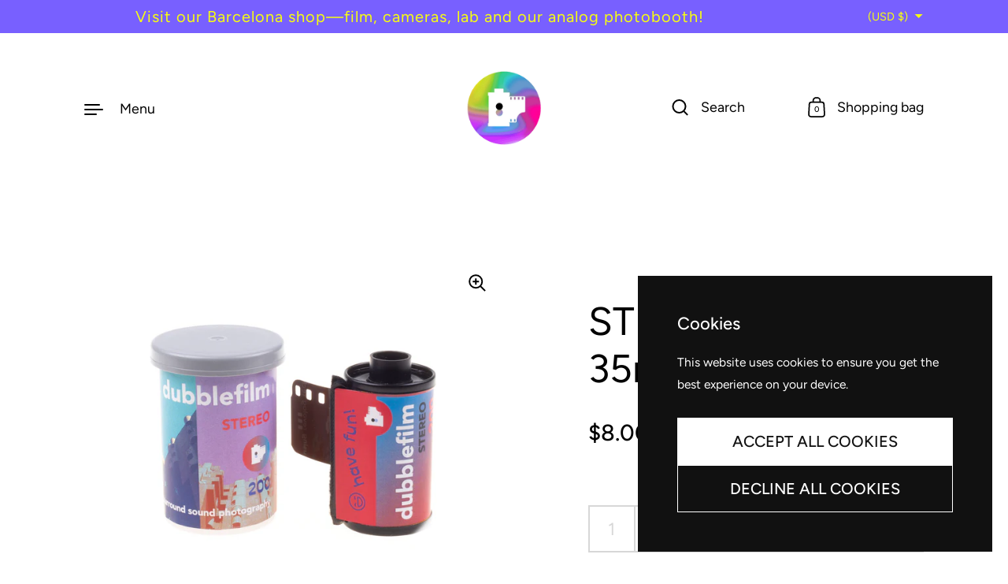

--- FILE ---
content_type: text/html; charset=utf-8
request_url: https://dubblefilm.com/en-us/products/stereo-film-full-frame-tint-35mm-speciality-film
body_size: 34479
content:
<!doctype html><html class="no-js" lang="en" dir="ltr">
<head>
<!-- BEGIN NOVEL SNIPPET --><link rel="preload" href="/a/novel/js/novel-storefront.js?shop=dubblefilm.myshopify.com" as="script">
<script type="text/javascript" async fetchpriority="high" src="/a/novel/js/novel-storefront.js?shop=dubblefilm.myshopify.com"></script>
<script>
    try {
        
        
        localStorage.setItem("__novel-storefront-data__", JSON.stringify({
            validUntil: Date.now() + 1000 * 60 * 60,
            value: {"version":1,"storefrontName":"dubblefilm","shopifyDomain":"dubblefilm.com","storefrontAccessToken":null,"storefrontCustomerTokenProperty":null,"customerAccountsEnabled":true,"authenticateWithShopifyCustomerAccount":false,"integrations":["klaviyo"],"tokenProducts":[],"gatedExperiences":[],"novelPassUnauthedLink":"https://dubblefilm.novel.com"}
        }));
    } catch (e) {}
</script><!-- END NOVEL SNIPPET -->

  <meta charset="utf-8">
  <meta http-equiv="X-UA-Compatible" content="IE=edge"> 
  <meta name="viewport" content="width=device-width, initial-scale=1.0, height=device-height, minimum-scale=1.0"><link rel="shortcut icon" href="//dubblefilm.com/cdn/shop/files/logo_graphic_lowres.png?crop=center&height=48&v=1645532481&width=48" type="image/png" /><title>STEREO 200 35mm film &ndash; dubblefilm
</title><meta name="description" content="Introducing dubblefilm stereo, the 35mm film that takes you on a vibrant journey through the entire color spectrum! With 36 exposures and ISO 200, stereo features a unique gradient that transitions from red to blue across the whole roll, ensuring you&#39;ll capture a diverse range of tones in every shot. Each photo will su"><link rel="canonical" href="https://dubblefilm.com/en-us/products/stereo-film-full-frame-tint-35mm-speciality-film">

<meta property="og:site_name" content="dubblefilm">
<meta property="og:url" content="https://dubblefilm.com/en-us/products/stereo-film-full-frame-tint-35mm-speciality-film">
<meta property="og:title" content="STEREO 200 35mm film">
<meta property="og:type" content="product">
<meta property="og:description" content="Introducing dubblefilm stereo, the 35mm film that takes you on a vibrant journey through the entire color spectrum! With 36 exposures and ISO 200, stereo features a unique gradient that transitions from red to blue across the whole roll, ensuring you&#39;ll capture a diverse range of tones in every shot. Each photo will su"><meta property="og:image" content="http://dubblefilm.com/cdn/shop/products/IMG_4722.jpg?v=1632744704">
  <meta property="og:image:secure_url" content="https://dubblefilm.com/cdn/shop/products/IMG_4722.jpg?v=1632744704">
  <meta property="og:image:width" content="2282">
  <meta property="og:image:height" content="2282"><meta property="og:price:amount" content="8.00">
  <meta property="og:price:currency" content="USD"><meta name="twitter:card" content="summary_large_image">
<meta name="twitter:title" content="STEREO 200 35mm film">
<meta name="twitter:description" content="Introducing dubblefilm stereo, the 35mm film that takes you on a vibrant journey through the entire color spectrum! With 36 exposures and ISO 200, stereo features a unique gradient that transitions from red to blue across the whole roll, ensuring you&#39;ll capture a diverse range of tones in every shot. Each photo will su"><script type="application/ld+json">
  [
    {
      "@context": "https://schema.org",
      "@type": "WebSite",
      "name": "dubblefilm",
      "url": "https:\/\/dubblefilm.com"
    },
    {
      "@context": "https://schema.org",
      "@type": "Organization",
      "name": "dubblefilm",
      "url": "https:\/\/dubblefilm.com"
    }
  ]
</script>

<script type="application/ld+json">
{
  "@context": "http://schema.org",
  "@type": "BreadcrumbList",
  "itemListElement": [
    {
      "@type": "ListItem",
      "position": 1,
      "name": "Home",
      "item": "https://dubblefilm.com"
    },{
        "@type": "ListItem",
        "position": 2,
        "name": "STEREO 200 35mm film",
        "item": "https://dubblefilm.com/en-us/products/stereo-film-full-frame-tint-35mm-speciality-film"
      }]
}
</script><script type="application/ld+json">{"@context":"http:\/\/schema.org\/","@id":"\/en-us\/products\/stereo-film-full-frame-tint-35mm-speciality-film#product","@type":"Product","brand":{"@type":"Brand","name":"dubblefilm"},"category":"dubblefilm","description":"Introducing dubblefilm stereo, the 35mm film that takes you on a vibrant journey through the entire color spectrum! With 36 exposures and ISO 200, stereo features a unique gradient that transitions from red to blue across the whole roll, ensuring you'll capture a diverse range of tones in every shot. Each photo will surprise you with a different hue, from warm reds to cool blues and everything in between. Perfect for adding a dynamic, artistic touch to your photography, dubblefilm stereo transforms everyday scenes into colorful masterpieces.","gtin":"5060594640261","image":"https:\/\/dubblefilm.com\/cdn\/shop\/products\/IMG_4722.jpg?v=1632744704\u0026width=1920","name":"STEREO 200 35mm film","offers":{"@id":"\/en-us\/products\/stereo-film-full-frame-tint-35mm-speciality-film?variant=14298310803511#offer","@type":"Offer","availability":"http:\/\/schema.org\/OutOfStock","price":"8.00","priceCurrency":"USD","url":"https:\/\/dubblefilm.com\/en-us\/products\/stereo-film-full-frame-tint-35mm-speciality-film?variant=14298310803511"},"sku":"DFRSTE1","url":"https:\/\/dubblefilm.com\/en-us\/products\/stereo-film-full-frame-tint-35mm-speciality-film"}</script><link rel="preconnect" href="https://cdn.shopify.com"><link rel="preconnect" href="https://fonts.shopifycdn.com" crossorigin>
	<link rel="preload" as="image" href="//dubblefilm.com/cdn/shop/products/IMG_4722.jpg?v=1632744704&width=480" imagesrcset="//dubblefilm.com/cdn/shop/products/IMG_4722.jpg?v=1632744704&width=260 260w,//dubblefilm.com/cdn/shop/products/IMG_4722.jpg?v=1632744704&width=320 320w,//dubblefilm.com/cdn/shop/products/IMG_4722.jpg?v=1632744704&width=360 360w,//dubblefilm.com/cdn/shop/products/IMG_4722.jpg?v=1632744704&width=420 420w,//dubblefilm.com/cdn/shop/products/IMG_4722.jpg?v=1632744704&width=480 480w,//dubblefilm.com/cdn/shop/products/IMG_4722.jpg?v=1632744704&width=640 640w,//dubblefilm.com/cdn/shop/products/IMG_4722.jpg?v=1632744704&width=840 840w,//dubblefilm.com/cdn/shop/products/IMG_4722.jpg?v=1632744704&width=1080 1080w,//dubblefilm.com/cdn/shop/products/IMG_4722.jpg?v=1632744704&width=1280 1280w,//dubblefilm.com/cdn/shop/products/IMG_4722.jpg?v=1632744704&width=1540 1540w,//dubblefilm.com/cdn/shop/products/IMG_4722.jpg?v=1632744704&width=1860 1860w,//dubblefilm.com/cdn/shop/products/IMG_4722.jpg?v=1632744704&width=2100 2100w" imagesizes="(max-width: 835px) calc(100vw - 90px), (max-width: 1023px) 50vw, 42vw">
	

<link rel="preload" href="//dubblefilm.com/cdn/fonts/figtree/figtree_n4.3c0838aba1701047e60be6a99a1b0a40ce9b8419.woff2" as="font" type="font/woff2" crossorigin><link rel="preload" href="//dubblefilm.com/cdn/fonts/figtree/figtree_n4.3c0838aba1701047e60be6a99a1b0a40ce9b8419.woff2" as="font" type="font/woff2" crossorigin><link rel="preload" href="//dubblefilm.com/cdn/fonts/anonymous_pro/anonymouspro_n4.f8892cc1cfa3d797af6172c8eeddce62cf610e33.woff2" as="font" type="font/woff2" crossorigin>

<style>@font-face {
  font-family: Figtree;
  font-weight: 400;
  font-style: normal;
  font-display: swap;
  src: url("//dubblefilm.com/cdn/fonts/figtree/figtree_n4.3c0838aba1701047e60be6a99a1b0a40ce9b8419.woff2") format("woff2"),
       url("//dubblefilm.com/cdn/fonts/figtree/figtree_n4.c0575d1db21fc3821f17fd6617d3dee552312137.woff") format("woff");
}
@font-face {
  font-family: Figtree;
  font-weight: 500;
  font-style: normal;
  font-display: swap;
  src: url("//dubblefilm.com/cdn/fonts/figtree/figtree_n5.3b6b7df38aa5986536945796e1f947445832047c.woff2") format("woff2"),
       url("//dubblefilm.com/cdn/fonts/figtree/figtree_n5.f26bf6dcae278b0ed902605f6605fa3338e81dab.woff") format("woff");
}
@font-face {
  font-family: Figtree;
  font-weight: 400;
  font-style: normal;
  font-display: swap;
  src: url("//dubblefilm.com/cdn/fonts/figtree/figtree_n4.3c0838aba1701047e60be6a99a1b0a40ce9b8419.woff2") format("woff2"),
       url("//dubblefilm.com/cdn/fonts/figtree/figtree_n4.c0575d1db21fc3821f17fd6617d3dee552312137.woff") format("woff");
}
@font-face {
  font-family: Figtree;
  font-weight: 500;
  font-style: normal;
  font-display: swap;
  src: url("//dubblefilm.com/cdn/fonts/figtree/figtree_n5.3b6b7df38aa5986536945796e1f947445832047c.woff2") format("woff2"),
       url("//dubblefilm.com/cdn/fonts/figtree/figtree_n5.f26bf6dcae278b0ed902605f6605fa3338e81dab.woff") format("woff");
}
:root {

    /* Color variables */

    --color-text: #000000;
    --color-text-rgb: 0, 0, 0;
    --color-text-invert: #ffffff;
    --color-text-foreground: #fff;

    --color-accent: #7860ff;
    --color-accent-invert: #879f00;
    --color-accent-foreground: #fff;

    --color-background: #ffffff;
    --color-background-secondary: #f5f5f5;
    --color-background-rgb: 255, 255, 255;
    --color-background-opacity: rgba(255, 255, 255, 0);
    
    --color-sales-price: #ff50c5;

    --color-borders-opacity: .38;

    --color-body-text: #000000;
    --color-body: #ffffff;
    --color-bg: #ffffff;

    /* Font variables */

    --font-stack-headings: Figtree, sans-serif;
    --font-weight-headings: 400; 
    --font-weight-headings-bold:  500 ; 
    --font-style-headings: normal;

    --font-stack-body: Figtree, sans-serif;
    --font-weight-body: 400;
    --font-weight-body-bold:  500 ; 
    --font-style-body: normal;

    --base-headings-size: 36;
    --base-body-size: 20;

    /* Layout */
    --margin-top-base: 150px;
    --margin-sections-base: 12vh;

  }

  select, .regular-select-inner, .facets__summary {
    background-image: url("data:image/svg+xml,%0A%3Csvg width='13' height='12' viewBox='0 0 13 12' fill='none' xmlns='http://www.w3.org/2000/svg'%3E%3Cpath d='M12.5563 6.06934L6.66733 11.9583L0.77832 6.06934H7.20269H12.5563Z' fill='%23000000'/%3E%3C/svg%3E%0A") !important;
  }

  .star-rating__stars {
    background-image: url('data:image/svg+xml;utf8,<svg width="20" height="13" viewBox="0 0 14 13" fill="none" xmlns="http://www.w3.org/2000/svg"><path d="m7 0 1.572 4.837h5.085l-4.114 2.99 1.572 4.836L7 9.673l-4.114 2.99 1.571-4.837-4.114-2.99h5.085L7 0Z" stroke="%23000000" stroke-width="1"/></svg>');
  }
  .star-rating__stars-active {
    background-image: url('data:image/svg+xml;utf8,<svg width="20" height="13" viewBox="0 0 14 13" fill="none" xmlns="http://www.w3.org/2000/svg"><path d="m7 0 1.572 4.837h5.085l-4.114 2.99 1.572 4.836L7 9.673l-4.114 2.99 1.571-4.837-4.114-2.99h5.085L7 0Z" fill="%23000000" stroke-width="0"/></svg>');
  }

</style><link href="//dubblefilm.com/cdn/shop/t/10/assets/theme.css?v=137971457992213871191738150143" rel="stylesheet" type="text/css" media="all" />

  <script>window.performance && window.performance.mark && window.performance.mark('shopify.content_for_header.start');</script><meta name="google-site-verification" content="feuDxRTaOe8y0dGm0D05bNSnmAbl2yxSF-ohb9Kq8ZQ">
<meta id="shopify-digital-wallet" name="shopify-digital-wallet" content="/24889840/digital_wallets/dialog">
<meta name="shopify-checkout-api-token" content="2674551cd4730d3269165e3f126dcdf8">
<meta id="in-context-paypal-metadata" data-shop-id="24889840" data-venmo-supported="false" data-environment="production" data-locale="en_US" data-paypal-v4="true" data-currency="USD">
<link rel="alternate" hreflang="x-default" href="https://dubblefilm.com/products/stereo-film-full-frame-tint-35mm-speciality-film">
<link rel="alternate" hreflang="es" href="https://dubblefilm.com/products/stereo-film-full-frame-tint-35mm-speciality-film">
<link rel="alternate" hreflang="en" href="https://dubblefilm.com/en/products/stereo-film-full-frame-tint-35mm-speciality-film">
<link rel="alternate" hreflang="en-DE" href="https://dubblefilm.com/en-de/products/stereo-film-full-frame-tint-35mm-speciality-film">
<link rel="alternate" hreflang="en-FR" href="https://dubblefilm.com/en-fr/products/stereo-film-full-frame-tint-35mm-speciality-film">
<link rel="alternate" hreflang="en-IT" href="https://dubblefilm.com/en-it/products/stereo-film-full-frame-tint-35mm-speciality-film">
<link rel="alternate" hreflang="en-US" href="https://dubblefilm.com/en-us/products/stereo-film-full-frame-tint-35mm-speciality-film">
<link rel="alternate" hreflang="en-GB" href="https://dubblefilm.com/en-gb/products/stereo-film-full-frame-tint-35mm-speciality-film">
<link rel="alternate" hreflang="en-PT" href="https://dubblefilm.com/en-pt/products/stereo-film-full-frame-tint-35mm-speciality-film">
<link rel="alternate" hreflang="en-NL" href="https://dubblefilm.com/en-nl/products/stereo-film-full-frame-tint-35mm-speciality-film">
<link rel="alternate" hreflang="en-BE" href="https://dubblefilm.com/en-be/products/stereo-film-full-frame-tint-35mm-speciality-film">
<link rel="alternate" hreflang="en-CH" href="https://dubblefilm.com/en-ch/products/stereo-film-full-frame-tint-35mm-speciality-film">
<link rel="alternate" hreflang="en-AT" href="https://dubblefilm.com/en-at/products/stereo-film-full-frame-tint-35mm-speciality-film">
<link rel="alternate" hreflang="en-IE" href="https://dubblefilm.com/en-ie/products/stereo-film-full-frame-tint-35mm-speciality-film">
<link rel="alternate" hreflang="en-AU" href="https://dubblefilm.com/en-au/products/stereo-film-full-frame-tint-35mm-speciality-film">
<link rel="alternate" hreflang="en-DK" href="https://dubblefilm.com/en-dk/products/stereo-film-full-frame-tint-35mm-speciality-film">
<link rel="alternate" hreflang="en-SE" href="https://dubblefilm.com/en-se/products/stereo-film-full-frame-tint-35mm-speciality-film">
<link rel="alternate" hreflang="en-CA" href="https://dubblefilm.com/en-ca/products/stereo-film-full-frame-tint-35mm-speciality-film">
<link rel="alternate" hreflang="en-MX" href="https://dubblefilm.com/en-mx/products/stereo-film-full-frame-tint-35mm-speciality-film">
<link rel="alternate" hreflang="es-MX" href="https://dubblefilm.com/es-mx/products/stereo-film-full-frame-tint-35mm-speciality-film">
<link rel="alternate" hreflang="en-GR" href="https://dubblefilm.com/en-gr/products/stereo-film-full-frame-tint-35mm-speciality-film">
<link rel="alternate" type="application/json+oembed" href="https://dubblefilm.com/en-us/products/stereo-film-full-frame-tint-35mm-speciality-film.oembed">
<script async="async" src="/checkouts/internal/preloads.js?locale=en-US"></script>
<link rel="preconnect" href="https://shop.app" crossorigin="anonymous">
<script async="async" src="https://shop.app/checkouts/internal/preloads.js?locale=en-US&shop_id=24889840" crossorigin="anonymous"></script>
<script id="apple-pay-shop-capabilities" type="application/json">{"shopId":24889840,"countryCode":"ES","currencyCode":"USD","merchantCapabilities":["supports3DS"],"merchantId":"gid:\/\/shopify\/Shop\/24889840","merchantName":"dubblefilm","requiredBillingContactFields":["postalAddress","email","phone"],"requiredShippingContactFields":["postalAddress","email","phone"],"shippingType":"shipping","supportedNetworks":["visa","maestro","masterCard","amex"],"total":{"type":"pending","label":"dubblefilm","amount":"1.00"},"shopifyPaymentsEnabled":true,"supportsSubscriptions":true}</script>
<script id="shopify-features" type="application/json">{"accessToken":"2674551cd4730d3269165e3f126dcdf8","betas":["rich-media-storefront-analytics"],"domain":"dubblefilm.com","predictiveSearch":true,"shopId":24889840,"locale":"en"}</script>
<script>var Shopify = Shopify || {};
Shopify.shop = "dubblefilm.myshopify.com";
Shopify.locale = "en";
Shopify.currency = {"active":"USD","rate":"1.1922576"};
Shopify.country = "US";
Shopify.theme = {"name":"Highlight","id":172062802256,"schema_name":"Highlight","schema_version":"3.3.3","theme_store_id":903,"role":"main"};
Shopify.theme.handle = "null";
Shopify.theme.style = {"id":null,"handle":null};
Shopify.cdnHost = "dubblefilm.com/cdn";
Shopify.routes = Shopify.routes || {};
Shopify.routes.root = "/en-us/";</script>
<script type="module">!function(o){(o.Shopify=o.Shopify||{}).modules=!0}(window);</script>
<script>!function(o){function n(){var o=[];function n(){o.push(Array.prototype.slice.apply(arguments))}return n.q=o,n}var t=o.Shopify=o.Shopify||{};t.loadFeatures=n(),t.autoloadFeatures=n()}(window);</script>
<script>
  window.ShopifyPay = window.ShopifyPay || {};
  window.ShopifyPay.apiHost = "shop.app\/pay";
  window.ShopifyPay.redirectState = null;
</script>
<script id="shop-js-analytics" type="application/json">{"pageType":"product"}</script>
<script defer="defer" async type="module" src="//dubblefilm.com/cdn/shopifycloud/shop-js/modules/v2/client.init-shop-cart-sync_BT-GjEfc.en.esm.js"></script>
<script defer="defer" async type="module" src="//dubblefilm.com/cdn/shopifycloud/shop-js/modules/v2/chunk.common_D58fp_Oc.esm.js"></script>
<script defer="defer" async type="module" src="//dubblefilm.com/cdn/shopifycloud/shop-js/modules/v2/chunk.modal_xMitdFEc.esm.js"></script>
<script type="module">
  await import("//dubblefilm.com/cdn/shopifycloud/shop-js/modules/v2/client.init-shop-cart-sync_BT-GjEfc.en.esm.js");
await import("//dubblefilm.com/cdn/shopifycloud/shop-js/modules/v2/chunk.common_D58fp_Oc.esm.js");
await import("//dubblefilm.com/cdn/shopifycloud/shop-js/modules/v2/chunk.modal_xMitdFEc.esm.js");

  window.Shopify.SignInWithShop?.initShopCartSync?.({"fedCMEnabled":true,"windoidEnabled":true});

</script>
<script>
  window.Shopify = window.Shopify || {};
  if (!window.Shopify.featureAssets) window.Shopify.featureAssets = {};
  window.Shopify.featureAssets['shop-js'] = {"shop-cart-sync":["modules/v2/client.shop-cart-sync_DZOKe7Ll.en.esm.js","modules/v2/chunk.common_D58fp_Oc.esm.js","modules/v2/chunk.modal_xMitdFEc.esm.js"],"init-fed-cm":["modules/v2/client.init-fed-cm_B6oLuCjv.en.esm.js","modules/v2/chunk.common_D58fp_Oc.esm.js","modules/v2/chunk.modal_xMitdFEc.esm.js"],"shop-cash-offers":["modules/v2/client.shop-cash-offers_D2sdYoxE.en.esm.js","modules/v2/chunk.common_D58fp_Oc.esm.js","modules/v2/chunk.modal_xMitdFEc.esm.js"],"shop-login-button":["modules/v2/client.shop-login-button_QeVjl5Y3.en.esm.js","modules/v2/chunk.common_D58fp_Oc.esm.js","modules/v2/chunk.modal_xMitdFEc.esm.js"],"pay-button":["modules/v2/client.pay-button_DXTOsIq6.en.esm.js","modules/v2/chunk.common_D58fp_Oc.esm.js","modules/v2/chunk.modal_xMitdFEc.esm.js"],"shop-button":["modules/v2/client.shop-button_DQZHx9pm.en.esm.js","modules/v2/chunk.common_D58fp_Oc.esm.js","modules/v2/chunk.modal_xMitdFEc.esm.js"],"avatar":["modules/v2/client.avatar_BTnouDA3.en.esm.js"],"init-windoid":["modules/v2/client.init-windoid_CR1B-cfM.en.esm.js","modules/v2/chunk.common_D58fp_Oc.esm.js","modules/v2/chunk.modal_xMitdFEc.esm.js"],"init-shop-for-new-customer-accounts":["modules/v2/client.init-shop-for-new-customer-accounts_C_vY_xzh.en.esm.js","modules/v2/client.shop-login-button_QeVjl5Y3.en.esm.js","modules/v2/chunk.common_D58fp_Oc.esm.js","modules/v2/chunk.modal_xMitdFEc.esm.js"],"init-shop-email-lookup-coordinator":["modules/v2/client.init-shop-email-lookup-coordinator_BI7n9ZSv.en.esm.js","modules/v2/chunk.common_D58fp_Oc.esm.js","modules/v2/chunk.modal_xMitdFEc.esm.js"],"init-shop-cart-sync":["modules/v2/client.init-shop-cart-sync_BT-GjEfc.en.esm.js","modules/v2/chunk.common_D58fp_Oc.esm.js","modules/v2/chunk.modal_xMitdFEc.esm.js"],"shop-toast-manager":["modules/v2/client.shop-toast-manager_DiYdP3xc.en.esm.js","modules/v2/chunk.common_D58fp_Oc.esm.js","modules/v2/chunk.modal_xMitdFEc.esm.js"],"init-customer-accounts":["modules/v2/client.init-customer-accounts_D9ZNqS-Q.en.esm.js","modules/v2/client.shop-login-button_QeVjl5Y3.en.esm.js","modules/v2/chunk.common_D58fp_Oc.esm.js","modules/v2/chunk.modal_xMitdFEc.esm.js"],"init-customer-accounts-sign-up":["modules/v2/client.init-customer-accounts-sign-up_iGw4briv.en.esm.js","modules/v2/client.shop-login-button_QeVjl5Y3.en.esm.js","modules/v2/chunk.common_D58fp_Oc.esm.js","modules/v2/chunk.modal_xMitdFEc.esm.js"],"shop-follow-button":["modules/v2/client.shop-follow-button_CqMgW2wH.en.esm.js","modules/v2/chunk.common_D58fp_Oc.esm.js","modules/v2/chunk.modal_xMitdFEc.esm.js"],"checkout-modal":["modules/v2/client.checkout-modal_xHeaAweL.en.esm.js","modules/v2/chunk.common_D58fp_Oc.esm.js","modules/v2/chunk.modal_xMitdFEc.esm.js"],"shop-login":["modules/v2/client.shop-login_D91U-Q7h.en.esm.js","modules/v2/chunk.common_D58fp_Oc.esm.js","modules/v2/chunk.modal_xMitdFEc.esm.js"],"lead-capture":["modules/v2/client.lead-capture_BJmE1dJe.en.esm.js","modules/v2/chunk.common_D58fp_Oc.esm.js","modules/v2/chunk.modal_xMitdFEc.esm.js"],"payment-terms":["modules/v2/client.payment-terms_Ci9AEqFq.en.esm.js","modules/v2/chunk.common_D58fp_Oc.esm.js","modules/v2/chunk.modal_xMitdFEc.esm.js"]};
</script>
<script>(function() {
  var isLoaded = false;
  function asyncLoad() {
    if (isLoaded) return;
    isLoaded = true;
    var urls = ["https:\/\/packlink-spf-pro.appspot.com\/platform\/PRO\/checkout\/thankYouScript?v=7\u0026shop=dubblefilm.myshopify.com","https:\/\/chimpstatic.com\/mcjs-connected\/js\/users\/31e413247edcc21f16a6678be\/8a5a9fdd62303c0700c82fe2b.js?shop=dubblefilm.myshopify.com","https:\/\/coattend.s3.amazonaws.com\/script.min.js?shop=dubblefilm.myshopify.com","https:\/\/s3.eu-west-1.amazonaws.com\/production-klarna-il-shopify-osm\/85d63d6d13c88bd1cfaeb53c0bb76277e79a0a74\/dubblefilm.myshopify.com-1740162172298.js?shop=dubblefilm.myshopify.com","https:\/\/dubblefilm.com\/a\/novel\/js\/novel-storefront.js?shop=dubblefilm.myshopify.com"];
    for (var i = 0; i < urls.length; i++) {
      var s = document.createElement('script');
      s.type = 'text/javascript';
      s.async = true;
      s.src = urls[i];
      var x = document.getElementsByTagName('script')[0];
      x.parentNode.insertBefore(s, x);
    }
  };
  if(window.attachEvent) {
    window.attachEvent('onload', asyncLoad);
  } else {
    window.addEventListener('load', asyncLoad, false);
  }
})();</script>
<script id="__st">var __st={"a":24889840,"offset":3600,"reqid":"791d94ae-2570-4be9-8256-cf39852ccb9f-1769062347","pageurl":"dubblefilm.com\/en-us\/products\/stereo-film-full-frame-tint-35mm-speciality-film","u":"9c509e20b08c","p":"product","rtyp":"product","rid":1644523421751};</script>
<script>window.ShopifyPaypalV4VisibilityTracking = true;</script>
<script id="captcha-bootstrap">!function(){'use strict';const t='contact',e='account',n='new_comment',o=[[t,t],['blogs',n],['comments',n],[t,'customer']],c=[[e,'customer_login'],[e,'guest_login'],[e,'recover_customer_password'],[e,'create_customer']],r=t=>t.map((([t,e])=>`form[action*='/${t}']:not([data-nocaptcha='true']) input[name='form_type'][value='${e}']`)).join(','),a=t=>()=>t?[...document.querySelectorAll(t)].map((t=>t.form)):[];function s(){const t=[...o],e=r(t);return a(e)}const i='password',u='form_key',d=['recaptcha-v3-token','g-recaptcha-response','h-captcha-response',i],f=()=>{try{return window.sessionStorage}catch{return}},m='__shopify_v',_=t=>t.elements[u];function p(t,e,n=!1){try{const o=window.sessionStorage,c=JSON.parse(o.getItem(e)),{data:r}=function(t){const{data:e,action:n}=t;return t[m]||n?{data:e,action:n}:{data:t,action:n}}(c);for(const[e,n]of Object.entries(r))t.elements[e]&&(t.elements[e].value=n);n&&o.removeItem(e)}catch(o){console.error('form repopulation failed',{error:o})}}const l='form_type',E='cptcha';function T(t){t.dataset[E]=!0}const w=window,h=w.document,L='Shopify',v='ce_forms',y='captcha';let A=!1;((t,e)=>{const n=(g='f06e6c50-85a8-45c8-87d0-21a2b65856fe',I='https://cdn.shopify.com/shopifycloud/storefront-forms-hcaptcha/ce_storefront_forms_captcha_hcaptcha.v1.5.2.iife.js',D={infoText:'Protected by hCaptcha',privacyText:'Privacy',termsText:'Terms'},(t,e,n)=>{const o=w[L][v],c=o.bindForm;if(c)return c(t,g,e,D).then(n);var r;o.q.push([[t,g,e,D],n]),r=I,A||(h.body.append(Object.assign(h.createElement('script'),{id:'captcha-provider',async:!0,src:r})),A=!0)});var g,I,D;w[L]=w[L]||{},w[L][v]=w[L][v]||{},w[L][v].q=[],w[L][y]=w[L][y]||{},w[L][y].protect=function(t,e){n(t,void 0,e),T(t)},Object.freeze(w[L][y]),function(t,e,n,w,h,L){const[v,y,A,g]=function(t,e,n){const i=e?o:[],u=t?c:[],d=[...i,...u],f=r(d),m=r(i),_=r(d.filter((([t,e])=>n.includes(e))));return[a(f),a(m),a(_),s()]}(w,h,L),I=t=>{const e=t.target;return e instanceof HTMLFormElement?e:e&&e.form},D=t=>v().includes(t);t.addEventListener('submit',(t=>{const e=I(t);if(!e)return;const n=D(e)&&!e.dataset.hcaptchaBound&&!e.dataset.recaptchaBound,o=_(e),c=g().includes(e)&&(!o||!o.value);(n||c)&&t.preventDefault(),c&&!n&&(function(t){try{if(!f())return;!function(t){const e=f();if(!e)return;const n=_(t);if(!n)return;const o=n.value;o&&e.removeItem(o)}(t);const e=Array.from(Array(32),(()=>Math.random().toString(36)[2])).join('');!function(t,e){_(t)||t.append(Object.assign(document.createElement('input'),{type:'hidden',name:u})),t.elements[u].value=e}(t,e),function(t,e){const n=f();if(!n)return;const o=[...t.querySelectorAll(`input[type='${i}']`)].map((({name:t})=>t)),c=[...d,...o],r={};for(const[a,s]of new FormData(t).entries())c.includes(a)||(r[a]=s);n.setItem(e,JSON.stringify({[m]:1,action:t.action,data:r}))}(t,e)}catch(e){console.error('failed to persist form',e)}}(e),e.submit())}));const S=(t,e)=>{t&&!t.dataset[E]&&(n(t,e.some((e=>e===t))),T(t))};for(const o of['focusin','change'])t.addEventListener(o,(t=>{const e=I(t);D(e)&&S(e,y())}));const B=e.get('form_key'),M=e.get(l),P=B&&M;t.addEventListener('DOMContentLoaded',(()=>{const t=y();if(P)for(const e of t)e.elements[l].value===M&&p(e,B);[...new Set([...A(),...v().filter((t=>'true'===t.dataset.shopifyCaptcha))])].forEach((e=>S(e,t)))}))}(h,new URLSearchParams(w.location.search),n,t,e,['guest_login'])})(!0,!0)}();</script>
<script integrity="sha256-4kQ18oKyAcykRKYeNunJcIwy7WH5gtpwJnB7kiuLZ1E=" data-source-attribution="shopify.loadfeatures" defer="defer" src="//dubblefilm.com/cdn/shopifycloud/storefront/assets/storefront/load_feature-a0a9edcb.js" crossorigin="anonymous"></script>
<script crossorigin="anonymous" defer="defer" src="//dubblefilm.com/cdn/shopifycloud/storefront/assets/shopify_pay/storefront-65b4c6d7.js?v=20250812"></script>
<script data-source-attribution="shopify.dynamic_checkout.dynamic.init">var Shopify=Shopify||{};Shopify.PaymentButton=Shopify.PaymentButton||{isStorefrontPortableWallets:!0,init:function(){window.Shopify.PaymentButton.init=function(){};var t=document.createElement("script");t.src="https://dubblefilm.com/cdn/shopifycloud/portable-wallets/latest/portable-wallets.en.js",t.type="module",document.head.appendChild(t)}};
</script>
<script data-source-attribution="shopify.dynamic_checkout.buyer_consent">
  function portableWalletsHideBuyerConsent(e){var t=document.getElementById("shopify-buyer-consent"),n=document.getElementById("shopify-subscription-policy-button");t&&n&&(t.classList.add("hidden"),t.setAttribute("aria-hidden","true"),n.removeEventListener("click",e))}function portableWalletsShowBuyerConsent(e){var t=document.getElementById("shopify-buyer-consent"),n=document.getElementById("shopify-subscription-policy-button");t&&n&&(t.classList.remove("hidden"),t.removeAttribute("aria-hidden"),n.addEventListener("click",e))}window.Shopify?.PaymentButton&&(window.Shopify.PaymentButton.hideBuyerConsent=portableWalletsHideBuyerConsent,window.Shopify.PaymentButton.showBuyerConsent=portableWalletsShowBuyerConsent);
</script>
<script>
  function portableWalletsCleanup(e){e&&e.src&&console.error("Failed to load portable wallets script "+e.src);var t=document.querySelectorAll("shopify-accelerated-checkout .shopify-payment-button__skeleton, shopify-accelerated-checkout-cart .wallet-cart-button__skeleton"),e=document.getElementById("shopify-buyer-consent");for(let e=0;e<t.length;e++)t[e].remove();e&&e.remove()}function portableWalletsNotLoadedAsModule(e){e instanceof ErrorEvent&&"string"==typeof e.message&&e.message.includes("import.meta")&&"string"==typeof e.filename&&e.filename.includes("portable-wallets")&&(window.removeEventListener("error",portableWalletsNotLoadedAsModule),window.Shopify.PaymentButton.failedToLoad=e,"loading"===document.readyState?document.addEventListener("DOMContentLoaded",window.Shopify.PaymentButton.init):window.Shopify.PaymentButton.init())}window.addEventListener("error",portableWalletsNotLoadedAsModule);
</script>

<script type="module" src="https://dubblefilm.com/cdn/shopifycloud/portable-wallets/latest/portable-wallets.en.js" onError="portableWalletsCleanup(this)" crossorigin="anonymous"></script>
<script nomodule>
  document.addEventListener("DOMContentLoaded", portableWalletsCleanup);
</script>

<link id="shopify-accelerated-checkout-styles" rel="stylesheet" media="screen" href="https://dubblefilm.com/cdn/shopifycloud/portable-wallets/latest/accelerated-checkout-backwards-compat.css" crossorigin="anonymous">
<style id="shopify-accelerated-checkout-cart">
        #shopify-buyer-consent {
  margin-top: 1em;
  display: inline-block;
  width: 100%;
}

#shopify-buyer-consent.hidden {
  display: none;
}

#shopify-subscription-policy-button {
  background: none;
  border: none;
  padding: 0;
  text-decoration: underline;
  font-size: inherit;
  cursor: pointer;
}

#shopify-subscription-policy-button::before {
  box-shadow: none;
}

      </style>

<script>window.performance && window.performance.mark && window.performance.mark('shopify.content_for_header.end');</script>

  <script>

    const ProductHeaderHelper = productSelector => {
      const originalHeader = document.querySelector(`${productSelector} .product__header`);
      let duplicateHeader = document.createElement('div');
      duplicateHeader.classList = 'product__header-mobile hide smaller-lap--show-block';
      duplicateHeader.innerHTML = document.querySelector(`${productSelector} product-header`).innerHTML;
      duplicateHeader.querySelector('.product__price').id = "";
      document.querySelector(`${productSelector}`).prepend(duplicateHeader);
      duplicateHeader = duplicateHeader.querySelector('.product__header');
      const headerObserver = new MutationObserver(mutations=>{
        for ( const mutation of mutations ) {
          duplicateHeader.innerHTML = originalHeader.innerHTML;
        }
      });
      headerObserver.observe(originalHeader,{ attributes: false, childList: true, subtree: true })
    }

    function debounce(fn, wait) {
      let t;
      return (...args) => {
        clearTimeout(t);
        t = setTimeout(() => fn.apply(this, args), wait);
      };
    }
    window.KEYCODES = {
      TAB: 9,
      ESC: 27,
      DOWN: 40,
      RIGHT: 39,
      UP: 38,
      LEFT: 37,
      RETURN: 13
    };

  </script><noscript>
    <link href="//dubblefilm.com/cdn/shop/t/10/assets/theme-noscript.css?v=112631220462797233631738150143" rel="stylesheet" type="text/css" media="all" />
  </noscript>
<!-- Google tag (gtag.js) event -->
<script>
  gtag('event', 'purchase', {
    // <event_parameters>
  });
</script>
<!-- Google tag (gtag.js) event -->
<script>
  gtag('event', 'add_payment_info', {
    // <event_parameters>
  });
</script>

<!-- BEGIN app block: shopify://apps/klaviyo-email-marketing-sms/blocks/klaviyo-onsite-embed/2632fe16-c075-4321-a88b-50b567f42507 -->












  <script async src="https://static.klaviyo.com/onsite/js/XexrvB/klaviyo.js?company_id=XexrvB"></script>
  <script>!function(){if(!window.klaviyo){window._klOnsite=window._klOnsite||[];try{window.klaviyo=new Proxy({},{get:function(n,i){return"push"===i?function(){var n;(n=window._klOnsite).push.apply(n,arguments)}:function(){for(var n=arguments.length,o=new Array(n),w=0;w<n;w++)o[w]=arguments[w];var t="function"==typeof o[o.length-1]?o.pop():void 0,e=new Promise((function(n){window._klOnsite.push([i].concat(o,[function(i){t&&t(i),n(i)}]))}));return e}}})}catch(n){window.klaviyo=window.klaviyo||[],window.klaviyo.push=function(){var n;(n=window._klOnsite).push.apply(n,arguments)}}}}();</script>

  
    <script id="viewed_product">
      if (item == null) {
        var _learnq = _learnq || [];

        var MetafieldReviews = null
        var MetafieldYotpoRating = null
        var MetafieldYotpoCount = null
        var MetafieldLooxRating = null
        var MetafieldLooxCount = null
        var okendoProduct = null
        var okendoProductReviewCount = null
        var okendoProductReviewAverageValue = null
        try {
          // The following fields are used for Customer Hub recently viewed in order to add reviews.
          // This information is not part of __kla_viewed. Instead, it is part of __kla_viewed_reviewed_items
          MetafieldReviews = {};
          MetafieldYotpoRating = null
          MetafieldYotpoCount = null
          MetafieldLooxRating = null
          MetafieldLooxCount = null

          okendoProduct = null
          // If the okendo metafield is not legacy, it will error, which then requires the new json formatted data
          if (okendoProduct && 'error' in okendoProduct) {
            okendoProduct = null
          }
          okendoProductReviewCount = okendoProduct ? okendoProduct.reviewCount : null
          okendoProductReviewAverageValue = okendoProduct ? okendoProduct.reviewAverageValue : null
        } catch (error) {
          console.error('Error in Klaviyo onsite reviews tracking:', error);
        }

        var item = {
          Name: "STEREO 200 35mm film",
          ProductID: 1644523421751,
          Categories: ["Most Popular Film"],
          ImageURL: "https://dubblefilm.com/cdn/shop/products/IMG_4722_grande.jpg?v=1632744704",
          URL: "https://dubblefilm.com/en-us/products/stereo-film-full-frame-tint-35mm-speciality-film",
          Brand: "dubblefilm",
          Price: "$8.00",
          Value: "8.00",
          CompareAtPrice: "$17.00"
        };
        _learnq.push(['track', 'Viewed Product', item]);
        _learnq.push(['trackViewedItem', {
          Title: item.Name,
          ItemId: item.ProductID,
          Categories: item.Categories,
          ImageUrl: item.ImageURL,
          Url: item.URL,
          Metadata: {
            Brand: item.Brand,
            Price: item.Price,
            Value: item.Value,
            CompareAtPrice: item.CompareAtPrice
          },
          metafields:{
            reviews: MetafieldReviews,
            yotpo:{
              rating: MetafieldYotpoRating,
              count: MetafieldYotpoCount,
            },
            loox:{
              rating: MetafieldLooxRating,
              count: MetafieldLooxCount,
            },
            okendo: {
              rating: okendoProductReviewAverageValue,
              count: okendoProductReviewCount,
            }
          }
        }]);
      }
    </script>
  




  <script>
    window.klaviyoReviewsProductDesignMode = false
  </script>







<!-- END app block --><link href="https://monorail-edge.shopifysvc.com" rel="dns-prefetch">
<script>(function(){if ("sendBeacon" in navigator && "performance" in window) {try {var session_token_from_headers = performance.getEntriesByType('navigation')[0].serverTiming.find(x => x.name == '_s').description;} catch {var session_token_from_headers = undefined;}var session_cookie_matches = document.cookie.match(/_shopify_s=([^;]*)/);var session_token_from_cookie = session_cookie_matches && session_cookie_matches.length === 2 ? session_cookie_matches[1] : "";var session_token = session_token_from_headers || session_token_from_cookie || "";function handle_abandonment_event(e) {var entries = performance.getEntries().filter(function(entry) {return /monorail-edge.shopifysvc.com/.test(entry.name);});if (!window.abandonment_tracked && entries.length === 0) {window.abandonment_tracked = true;var currentMs = Date.now();var navigation_start = performance.timing.navigationStart;var payload = {shop_id: 24889840,url: window.location.href,navigation_start,duration: currentMs - navigation_start,session_token,page_type: "product"};window.navigator.sendBeacon("https://monorail-edge.shopifysvc.com/v1/produce", JSON.stringify({schema_id: "online_store_buyer_site_abandonment/1.1",payload: payload,metadata: {event_created_at_ms: currentMs,event_sent_at_ms: currentMs}}));}}window.addEventListener('pagehide', handle_abandonment_event);}}());</script>
<script id="web-pixels-manager-setup">(function e(e,d,r,n,o){if(void 0===o&&(o={}),!Boolean(null===(a=null===(i=window.Shopify)||void 0===i?void 0:i.analytics)||void 0===a?void 0:a.replayQueue)){var i,a;window.Shopify=window.Shopify||{};var t=window.Shopify;t.analytics=t.analytics||{};var s=t.analytics;s.replayQueue=[],s.publish=function(e,d,r){return s.replayQueue.push([e,d,r]),!0};try{self.performance.mark("wpm:start")}catch(e){}var l=function(){var e={modern:/Edge?\/(1{2}[4-9]|1[2-9]\d|[2-9]\d{2}|\d{4,})\.\d+(\.\d+|)|Firefox\/(1{2}[4-9]|1[2-9]\d|[2-9]\d{2}|\d{4,})\.\d+(\.\d+|)|Chrom(ium|e)\/(9{2}|\d{3,})\.\d+(\.\d+|)|(Maci|X1{2}).+ Version\/(15\.\d+|(1[6-9]|[2-9]\d|\d{3,})\.\d+)([,.]\d+|)( \(\w+\)|)( Mobile\/\w+|) Safari\/|Chrome.+OPR\/(9{2}|\d{3,})\.\d+\.\d+|(CPU[ +]OS|iPhone[ +]OS|CPU[ +]iPhone|CPU IPhone OS|CPU iPad OS)[ +]+(15[._]\d+|(1[6-9]|[2-9]\d|\d{3,})[._]\d+)([._]\d+|)|Android:?[ /-](13[3-9]|1[4-9]\d|[2-9]\d{2}|\d{4,})(\.\d+|)(\.\d+|)|Android.+Firefox\/(13[5-9]|1[4-9]\d|[2-9]\d{2}|\d{4,})\.\d+(\.\d+|)|Android.+Chrom(ium|e)\/(13[3-9]|1[4-9]\d|[2-9]\d{2}|\d{4,})\.\d+(\.\d+|)|SamsungBrowser\/([2-9]\d|\d{3,})\.\d+/,legacy:/Edge?\/(1[6-9]|[2-9]\d|\d{3,})\.\d+(\.\d+|)|Firefox\/(5[4-9]|[6-9]\d|\d{3,})\.\d+(\.\d+|)|Chrom(ium|e)\/(5[1-9]|[6-9]\d|\d{3,})\.\d+(\.\d+|)([\d.]+$|.*Safari\/(?![\d.]+ Edge\/[\d.]+$))|(Maci|X1{2}).+ Version\/(10\.\d+|(1[1-9]|[2-9]\d|\d{3,})\.\d+)([,.]\d+|)( \(\w+\)|)( Mobile\/\w+|) Safari\/|Chrome.+OPR\/(3[89]|[4-9]\d|\d{3,})\.\d+\.\d+|(CPU[ +]OS|iPhone[ +]OS|CPU[ +]iPhone|CPU IPhone OS|CPU iPad OS)[ +]+(10[._]\d+|(1[1-9]|[2-9]\d|\d{3,})[._]\d+)([._]\d+|)|Android:?[ /-](13[3-9]|1[4-9]\d|[2-9]\d{2}|\d{4,})(\.\d+|)(\.\d+|)|Mobile Safari.+OPR\/([89]\d|\d{3,})\.\d+\.\d+|Android.+Firefox\/(13[5-9]|1[4-9]\d|[2-9]\d{2}|\d{4,})\.\d+(\.\d+|)|Android.+Chrom(ium|e)\/(13[3-9]|1[4-9]\d|[2-9]\d{2}|\d{4,})\.\d+(\.\d+|)|Android.+(UC? ?Browser|UCWEB|U3)[ /]?(15\.([5-9]|\d{2,})|(1[6-9]|[2-9]\d|\d{3,})\.\d+)\.\d+|SamsungBrowser\/(5\.\d+|([6-9]|\d{2,})\.\d+)|Android.+MQ{2}Browser\/(14(\.(9|\d{2,})|)|(1[5-9]|[2-9]\d|\d{3,})(\.\d+|))(\.\d+|)|K[Aa][Ii]OS\/(3\.\d+|([4-9]|\d{2,})\.\d+)(\.\d+|)/},d=e.modern,r=e.legacy,n=navigator.userAgent;return n.match(d)?"modern":n.match(r)?"legacy":"unknown"}(),u="modern"===l?"modern":"legacy",c=(null!=n?n:{modern:"",legacy:""})[u],f=function(e){return[e.baseUrl,"/wpm","/b",e.hashVersion,"modern"===e.buildTarget?"m":"l",".js"].join("")}({baseUrl:d,hashVersion:r,buildTarget:u}),m=function(e){var d=e.version,r=e.bundleTarget,n=e.surface,o=e.pageUrl,i=e.monorailEndpoint;return{emit:function(e){var a=e.status,t=e.errorMsg,s=(new Date).getTime(),l=JSON.stringify({metadata:{event_sent_at_ms:s},events:[{schema_id:"web_pixels_manager_load/3.1",payload:{version:d,bundle_target:r,page_url:o,status:a,surface:n,error_msg:t},metadata:{event_created_at_ms:s}}]});if(!i)return console&&console.warn&&console.warn("[Web Pixels Manager] No Monorail endpoint provided, skipping logging."),!1;try{return self.navigator.sendBeacon.bind(self.navigator)(i,l)}catch(e){}var u=new XMLHttpRequest;try{return u.open("POST",i,!0),u.setRequestHeader("Content-Type","text/plain"),u.send(l),!0}catch(e){return console&&console.warn&&console.warn("[Web Pixels Manager] Got an unhandled error while logging to Monorail."),!1}}}}({version:r,bundleTarget:l,surface:e.surface,pageUrl:self.location.href,monorailEndpoint:e.monorailEndpoint});try{o.browserTarget=l,function(e){var d=e.src,r=e.async,n=void 0===r||r,o=e.onload,i=e.onerror,a=e.sri,t=e.scriptDataAttributes,s=void 0===t?{}:t,l=document.createElement("script"),u=document.querySelector("head"),c=document.querySelector("body");if(l.async=n,l.src=d,a&&(l.integrity=a,l.crossOrigin="anonymous"),s)for(var f in s)if(Object.prototype.hasOwnProperty.call(s,f))try{l.dataset[f]=s[f]}catch(e){}if(o&&l.addEventListener("load",o),i&&l.addEventListener("error",i),u)u.appendChild(l);else{if(!c)throw new Error("Did not find a head or body element to append the script");c.appendChild(l)}}({src:f,async:!0,onload:function(){if(!function(){var e,d;return Boolean(null===(d=null===(e=window.Shopify)||void 0===e?void 0:e.analytics)||void 0===d?void 0:d.initialized)}()){var d=window.webPixelsManager.init(e)||void 0;if(d){var r=window.Shopify.analytics;r.replayQueue.forEach((function(e){var r=e[0],n=e[1],o=e[2];d.publishCustomEvent(r,n,o)})),r.replayQueue=[],r.publish=d.publishCustomEvent,r.visitor=d.visitor,r.initialized=!0}}},onerror:function(){return m.emit({status:"failed",errorMsg:"".concat(f," has failed to load")})},sri:function(e){var d=/^sha384-[A-Za-z0-9+/=]+$/;return"string"==typeof e&&d.test(e)}(c)?c:"",scriptDataAttributes:o}),m.emit({status:"loading"})}catch(e){m.emit({status:"failed",errorMsg:(null==e?void 0:e.message)||"Unknown error"})}}})({shopId: 24889840,storefrontBaseUrl: "https://dubblefilm.com",extensionsBaseUrl: "https://extensions.shopifycdn.com/cdn/shopifycloud/web-pixels-manager",monorailEndpoint: "https://monorail-edge.shopifysvc.com/unstable/produce_batch",surface: "storefront-renderer",enabledBetaFlags: ["2dca8a86"],webPixelsConfigList: [{"id":"2240184656","configuration":"{\"accountID\":\"XexrvB\",\"webPixelConfig\":\"eyJlbmFibGVBZGRlZFRvQ2FydEV2ZW50cyI6IHRydWV9\"}","eventPayloadVersion":"v1","runtimeContext":"STRICT","scriptVersion":"524f6c1ee37bacdca7657a665bdca589","type":"APP","apiClientId":123074,"privacyPurposes":["ANALYTICS","MARKETING"],"dataSharingAdjustments":{"protectedCustomerApprovalScopes":["read_customer_address","read_customer_email","read_customer_name","read_customer_personal_data","read_customer_phone"]}},{"id":"2015986000","configuration":"{\"pixelCode\":\"D1P353JC77UA9H5PMVBG\"}","eventPayloadVersion":"v1","runtimeContext":"STRICT","scriptVersion":"22e92c2ad45662f435e4801458fb78cc","type":"APP","apiClientId":4383523,"privacyPurposes":["ANALYTICS","MARKETING","SALE_OF_DATA"],"dataSharingAdjustments":{"protectedCustomerApprovalScopes":["read_customer_address","read_customer_email","read_customer_name","read_customer_personal_data","read_customer_phone"]}},{"id":"654311760","configuration":"{\"config\":\"{\\\"google_tag_ids\\\":[\\\"G-6CY9T74LPP\\\",\\\"AW-11010526623\\\",\\\"GT-NBJ4WXM\\\"],\\\"target_country\\\":\\\"ES\\\",\\\"gtag_events\\\":[{\\\"type\\\":\\\"begin_checkout\\\",\\\"action_label\\\":[\\\"G-6CY9T74LPP\\\",\\\"AW-11010526623\\\/GqYGCIqFgPIaEJ-bnYIp\\\"]},{\\\"type\\\":\\\"search\\\",\\\"action_label\\\":[\\\"G-6CY9T74LPP\\\",\\\"AW-11010526623\\\/6323CKrKjPIaEJ-bnYIp\\\"]},{\\\"type\\\":\\\"view_item\\\",\\\"action_label\\\":[\\\"G-6CY9T74LPP\\\",\\\"AW-11010526623\\\/lXSbCKfKjPIaEJ-bnYIp\\\",\\\"MC-XZHRJB083E\\\"]},{\\\"type\\\":\\\"purchase\\\",\\\"action_label\\\":[\\\"G-6CY9T74LPP\\\",\\\"AW-11010526623\\\/EbwfCIeFgPIaEJ-bnYIp\\\",\\\"MC-XZHRJB083E\\\"]},{\\\"type\\\":\\\"page_view\\\",\\\"action_label\\\":[\\\"G-6CY9T74LPP\\\",\\\"AW-11010526623\\\/uzKwCKTKjPIaEJ-bnYIp\\\",\\\"MC-XZHRJB083E\\\"]},{\\\"type\\\":\\\"add_payment_info\\\",\\\"action_label\\\":[\\\"G-6CY9T74LPP\\\",\\\"AW-11010526623\\\/YXCQCK3KjPIaEJ-bnYIp\\\"]},{\\\"type\\\":\\\"add_to_cart\\\",\\\"action_label\\\":[\\\"G-6CY9T74LPP\\\",\\\"AW-11010526623\\\/acCtCKHKjPIaEJ-bnYIp\\\"]}],\\\"enable_monitoring_mode\\\":false}\"}","eventPayloadVersion":"v1","runtimeContext":"OPEN","scriptVersion":"b2a88bafab3e21179ed38636efcd8a93","type":"APP","apiClientId":1780363,"privacyPurposes":[],"dataSharingAdjustments":{"protectedCustomerApprovalScopes":["read_customer_address","read_customer_email","read_customer_name","read_customer_personal_data","read_customer_phone"]}},{"id":"299237712","configuration":"{\"pixel_id\":\"535567263778275\",\"pixel_type\":\"facebook_pixel\",\"metaapp_system_user_token\":\"-\"}","eventPayloadVersion":"v1","runtimeContext":"OPEN","scriptVersion":"ca16bc87fe92b6042fbaa3acc2fbdaa6","type":"APP","apiClientId":2329312,"privacyPurposes":["ANALYTICS","MARKETING","SALE_OF_DATA"],"dataSharingAdjustments":{"protectedCustomerApprovalScopes":["read_customer_address","read_customer_email","read_customer_name","read_customer_personal_data","read_customer_phone"]}},{"id":"shopify-app-pixel","configuration":"{}","eventPayloadVersion":"v1","runtimeContext":"STRICT","scriptVersion":"0450","apiClientId":"shopify-pixel","type":"APP","privacyPurposes":["ANALYTICS","MARKETING"]},{"id":"shopify-custom-pixel","eventPayloadVersion":"v1","runtimeContext":"LAX","scriptVersion":"0450","apiClientId":"shopify-pixel","type":"CUSTOM","privacyPurposes":["ANALYTICS","MARKETING"]}],isMerchantRequest: false,initData: {"shop":{"name":"dubblefilm","paymentSettings":{"currencyCode":"EUR"},"myshopifyDomain":"dubblefilm.myshopify.com","countryCode":"ES","storefrontUrl":"https:\/\/dubblefilm.com\/en-us"},"customer":null,"cart":null,"checkout":null,"productVariants":[{"price":{"amount":8.0,"currencyCode":"USD"},"product":{"title":"STEREO 200 35mm film","vendor":"dubblefilm","id":"1644523421751","untranslatedTitle":"STEREO 200 35mm film","url":"\/en-us\/products\/stereo-film-full-frame-tint-35mm-speciality-film","type":"dubblefilm"},"id":"14298310803511","image":{"src":"\/\/dubblefilm.com\/cdn\/shop\/products\/IMG_4722.jpg?v=1632744704"},"sku":"DFRSTE1","title":"Default Title","untranslatedTitle":"Default Title"}],"purchasingCompany":null},},"https://dubblefilm.com/cdn","fcfee988w5aeb613cpc8e4bc33m6693e112",{"modern":"","legacy":""},{"shopId":"24889840","storefrontBaseUrl":"https:\/\/dubblefilm.com","extensionBaseUrl":"https:\/\/extensions.shopifycdn.com\/cdn\/shopifycloud\/web-pixels-manager","surface":"storefront-renderer","enabledBetaFlags":"[\"2dca8a86\"]","isMerchantRequest":"false","hashVersion":"fcfee988w5aeb613cpc8e4bc33m6693e112","publish":"custom","events":"[[\"page_viewed\",{}],[\"product_viewed\",{\"productVariant\":{\"price\":{\"amount\":8.0,\"currencyCode\":\"USD\"},\"product\":{\"title\":\"STEREO 200 35mm film\",\"vendor\":\"dubblefilm\",\"id\":\"1644523421751\",\"untranslatedTitle\":\"STEREO 200 35mm film\",\"url\":\"\/en-us\/products\/stereo-film-full-frame-tint-35mm-speciality-film\",\"type\":\"dubblefilm\"},\"id\":\"14298310803511\",\"image\":{\"src\":\"\/\/dubblefilm.com\/cdn\/shop\/products\/IMG_4722.jpg?v=1632744704\"},\"sku\":\"DFRSTE1\",\"title\":\"Default Title\",\"untranslatedTitle\":\"Default Title\"}}]]"});</script><script>
  window.ShopifyAnalytics = window.ShopifyAnalytics || {};
  window.ShopifyAnalytics.meta = window.ShopifyAnalytics.meta || {};
  window.ShopifyAnalytics.meta.currency = 'USD';
  var meta = {"product":{"id":1644523421751,"gid":"gid:\/\/shopify\/Product\/1644523421751","vendor":"dubblefilm","type":"dubblefilm","handle":"stereo-film-full-frame-tint-35mm-speciality-film","variants":[{"id":14298310803511,"price":800,"name":"STEREO 200 35mm film","public_title":null,"sku":"DFRSTE1"}],"remote":false},"page":{"pageType":"product","resourceType":"product","resourceId":1644523421751,"requestId":"791d94ae-2570-4be9-8256-cf39852ccb9f-1769062347"}};
  for (var attr in meta) {
    window.ShopifyAnalytics.meta[attr] = meta[attr];
  }
</script>
<script class="analytics">
  (function () {
    var customDocumentWrite = function(content) {
      var jquery = null;

      if (window.jQuery) {
        jquery = window.jQuery;
      } else if (window.Checkout && window.Checkout.$) {
        jquery = window.Checkout.$;
      }

      if (jquery) {
        jquery('body').append(content);
      }
    };

    var hasLoggedConversion = function(token) {
      if (token) {
        return document.cookie.indexOf('loggedConversion=' + token) !== -1;
      }
      return false;
    }

    var setCookieIfConversion = function(token) {
      if (token) {
        var twoMonthsFromNow = new Date(Date.now());
        twoMonthsFromNow.setMonth(twoMonthsFromNow.getMonth() + 2);

        document.cookie = 'loggedConversion=' + token + '; expires=' + twoMonthsFromNow;
      }
    }

    var trekkie = window.ShopifyAnalytics.lib = window.trekkie = window.trekkie || [];
    if (trekkie.integrations) {
      return;
    }
    trekkie.methods = [
      'identify',
      'page',
      'ready',
      'track',
      'trackForm',
      'trackLink'
    ];
    trekkie.factory = function(method) {
      return function() {
        var args = Array.prototype.slice.call(arguments);
        args.unshift(method);
        trekkie.push(args);
        return trekkie;
      };
    };
    for (var i = 0; i < trekkie.methods.length; i++) {
      var key = trekkie.methods[i];
      trekkie[key] = trekkie.factory(key);
    }
    trekkie.load = function(config) {
      trekkie.config = config || {};
      trekkie.config.initialDocumentCookie = document.cookie;
      var first = document.getElementsByTagName('script')[0];
      var script = document.createElement('script');
      script.type = 'text/javascript';
      script.onerror = function(e) {
        var scriptFallback = document.createElement('script');
        scriptFallback.type = 'text/javascript';
        scriptFallback.onerror = function(error) {
                var Monorail = {
      produce: function produce(monorailDomain, schemaId, payload) {
        var currentMs = new Date().getTime();
        var event = {
          schema_id: schemaId,
          payload: payload,
          metadata: {
            event_created_at_ms: currentMs,
            event_sent_at_ms: currentMs
          }
        };
        return Monorail.sendRequest("https://" + monorailDomain + "/v1/produce", JSON.stringify(event));
      },
      sendRequest: function sendRequest(endpointUrl, payload) {
        // Try the sendBeacon API
        if (window && window.navigator && typeof window.navigator.sendBeacon === 'function' && typeof window.Blob === 'function' && !Monorail.isIos12()) {
          var blobData = new window.Blob([payload], {
            type: 'text/plain'
          });

          if (window.navigator.sendBeacon(endpointUrl, blobData)) {
            return true;
          } // sendBeacon was not successful

        } // XHR beacon

        var xhr = new XMLHttpRequest();

        try {
          xhr.open('POST', endpointUrl);
          xhr.setRequestHeader('Content-Type', 'text/plain');
          xhr.send(payload);
        } catch (e) {
          console.log(e);
        }

        return false;
      },
      isIos12: function isIos12() {
        return window.navigator.userAgent.lastIndexOf('iPhone; CPU iPhone OS 12_') !== -1 || window.navigator.userAgent.lastIndexOf('iPad; CPU OS 12_') !== -1;
      }
    };
    Monorail.produce('monorail-edge.shopifysvc.com',
      'trekkie_storefront_load_errors/1.1',
      {shop_id: 24889840,
      theme_id: 172062802256,
      app_name: "storefront",
      context_url: window.location.href,
      source_url: "//dubblefilm.com/cdn/s/trekkie.storefront.1bbfab421998800ff09850b62e84b8915387986d.min.js"});

        };
        scriptFallback.async = true;
        scriptFallback.src = '//dubblefilm.com/cdn/s/trekkie.storefront.1bbfab421998800ff09850b62e84b8915387986d.min.js';
        first.parentNode.insertBefore(scriptFallback, first);
      };
      script.async = true;
      script.src = '//dubblefilm.com/cdn/s/trekkie.storefront.1bbfab421998800ff09850b62e84b8915387986d.min.js';
      first.parentNode.insertBefore(script, first);
    };
    trekkie.load(
      {"Trekkie":{"appName":"storefront","development":false,"defaultAttributes":{"shopId":24889840,"isMerchantRequest":null,"themeId":172062802256,"themeCityHash":"8530065997902382703","contentLanguage":"en","currency":"USD","eventMetadataId":"23eaaff2-05c7-4af0-bf62-c0f0e0d7bdf7"},"isServerSideCookieWritingEnabled":true,"monorailRegion":"shop_domain","enabledBetaFlags":["65f19447"]},"Session Attribution":{},"S2S":{"facebookCapiEnabled":true,"source":"trekkie-storefront-renderer","apiClientId":580111}}
    );

    var loaded = false;
    trekkie.ready(function() {
      if (loaded) return;
      loaded = true;

      window.ShopifyAnalytics.lib = window.trekkie;

      var originalDocumentWrite = document.write;
      document.write = customDocumentWrite;
      try { window.ShopifyAnalytics.merchantGoogleAnalytics.call(this); } catch(error) {};
      document.write = originalDocumentWrite;

      window.ShopifyAnalytics.lib.page(null,{"pageType":"product","resourceType":"product","resourceId":1644523421751,"requestId":"791d94ae-2570-4be9-8256-cf39852ccb9f-1769062347","shopifyEmitted":true});

      var match = window.location.pathname.match(/checkouts\/(.+)\/(thank_you|post_purchase)/)
      var token = match? match[1]: undefined;
      if (!hasLoggedConversion(token)) {
        setCookieIfConversion(token);
        window.ShopifyAnalytics.lib.track("Viewed Product",{"currency":"USD","variantId":14298310803511,"productId":1644523421751,"productGid":"gid:\/\/shopify\/Product\/1644523421751","name":"STEREO 200 35mm film","price":"8.00","sku":"DFRSTE1","brand":"dubblefilm","variant":null,"category":"dubblefilm","nonInteraction":true,"remote":false},undefined,undefined,{"shopifyEmitted":true});
      window.ShopifyAnalytics.lib.track("monorail:\/\/trekkie_storefront_viewed_product\/1.1",{"currency":"USD","variantId":14298310803511,"productId":1644523421751,"productGid":"gid:\/\/shopify\/Product\/1644523421751","name":"STEREO 200 35mm film","price":"8.00","sku":"DFRSTE1","brand":"dubblefilm","variant":null,"category":"dubblefilm","nonInteraction":true,"remote":false,"referer":"https:\/\/dubblefilm.com\/en-us\/products\/stereo-film-full-frame-tint-35mm-speciality-film"});
      }
    });


        var eventsListenerScript = document.createElement('script');
        eventsListenerScript.async = true;
        eventsListenerScript.src = "//dubblefilm.com/cdn/shopifycloud/storefront/assets/shop_events_listener-3da45d37.js";
        document.getElementsByTagName('head')[0].appendChild(eventsListenerScript);

})();</script>
  <script>
  if (!window.ga || (window.ga && typeof window.ga !== 'function')) {
    window.ga = function ga() {
      (window.ga.q = window.ga.q || []).push(arguments);
      if (window.Shopify && window.Shopify.analytics && typeof window.Shopify.analytics.publish === 'function') {
        window.Shopify.analytics.publish("ga_stub_called", {}, {sendTo: "google_osp_migration"});
      }
      console.error("Shopify's Google Analytics stub called with:", Array.from(arguments), "\nSee https://help.shopify.com/manual/promoting-marketing/pixels/pixel-migration#google for more information.");
    };
    if (window.Shopify && window.Shopify.analytics && typeof window.Shopify.analytics.publish === 'function') {
      window.Shopify.analytics.publish("ga_stub_initialized", {}, {sendTo: "google_osp_migration"});
    }
  }
</script>
<script
  defer
  src="https://dubblefilm.com/cdn/shopifycloud/perf-kit/shopify-perf-kit-3.0.4.min.js"
  data-application="storefront-renderer"
  data-shop-id="24889840"
  data-render-region="gcp-us-east1"
  data-page-type="product"
  data-theme-instance-id="172062802256"
  data-theme-name="Highlight"
  data-theme-version="3.3.3"
  data-monorail-region="shop_domain"
  data-resource-timing-sampling-rate="10"
  data-shs="true"
  data-shs-beacon="true"
  data-shs-export-with-fetch="true"
  data-shs-logs-sample-rate="1"
  data-shs-beacon-endpoint="https://dubblefilm.com/api/collect"
></script>
</head>

<body id="stereo-200-35mm-film" class="no-touchevents
  template-product template-product-stereo 
  image-reveal--mask
   sidebars-has-scrollbars 
">

  <script>
    if ( 'ontouchstart' in window || window.DocumentTouch && document instanceof DocumentTouch ) {
      document.querySelector('body').classList.remove('no-touchevents');
      document.querySelector('body').classList.add('touchevents');
    } 
  </script>

  <a href="#main" class="visually-hidden skip-to-content" tabindex="1">Skip to content</a>
  <div id="screen-reader-info" aria-live="polite" class="visually-hidden"></div><!-- BEGIN sections: header-group -->
<div id="shopify-section-sections--23429006852432__announcement" class="shopify-section shopify-section-group-header-group mount-announcement-bar"><link href="//dubblefilm.com/cdn/shop/t/10/assets/section-announcement-bar.css?v=110972922908897506501739883219" rel="stylesheet" type="text/css" media="all" />
<announcement-bar id="announcement-sections--23429006852432__announcement" style="display:block" data-js-inert>
    <div class="wrapper">
      <div class="announcement-bar">

        <div class="announcement-bar__social-icons lap--hide"></div>
        
        <div class="announcement-bar__content"><div class="announcement-bar__slider" data-js-slider><span class="announcement" ><a href="https://maps.app.goo.gl/NgbXbQDe3koL8Zjd6"  target="_blank" >Visit our Barcelona shop—film, cameras, lab and our analog photobooth!
</a></span></div></div>

        <div class="announcement-bar__localization-form localization-form-holder lap--hide"><link href="//dubblefilm.com/cdn/shop/t/10/assets/component-localization-form.css?v=117523343151842312331738150142" rel="stylesheet" type="text/css" media="all" />
  
  

<form method="post" action="/en-us/localization" id="localization_form-ancmt" accept-charset="UTF-8" class="localization-form" enctype="multipart/form-data"><input type="hidden" name="form_type" value="localization" /><input type="hidden" name="utf8" value="✓" /><input type="hidden" name="_method" value="put" /><input type="hidden" name="return_to" value="/en-us/products/stereo-film-full-frame-tint-35mm-speciality-film" /><localization-form class="localization-form__item">

        <span class="visually-hidden" id="currency-heading-ancmt">Country/region</span>

        <input type="hidden" name="country_code" id="CurrencySelector-ancmt" value="US" />

        <button class="regular-select-cover" aria-expanded="false" aria-controls="country-list-ancmt" data-location="ancmt" data-js-localization-form-button>
          <span class="regular-select-inner">
            <span class="localization-form__country">United States</span>
            <span class="localization-form__currency">(USD $)</span>
          </span>
        </button>

        <ul id="country-list-ancmt" class="regular-select-content invert-permanent" data-js-localization-form-content data-js-localization-form-insert-helper-content></ul>

      </localization-form></form><script src="//dubblefilm.com/cdn/shop/t/10/assets/component-localization-form.js?v=101882649807839101391738150142" defer></script></div>

      </div>
    </div>      
  </announcement-bar>

  <style data-shopify>
#announcement-sections--23429006852432__announcement .announcement-bar, #announcement-sections--23429006852432__announcement a, #announcement-sections--23429006852432__announcement .localization-form__item-text, #announcement-sections--23429006852432__announcement .regular-select-inner {
        color: #f8ff0e;
      }
      #announcement-sections--23429006852432__announcement .regular-select-inner {
        background-image: url("data:image/svg+xml,%0A%3Csvg width='13' height='12' viewBox='0 0 13 12' fill='none' xmlns='http://www.w3.org/2000/svg'%3E%3Cpath d='M12.5563 6.06934L6.66733 11.9583L0.77832 6.06934H7.20269H12.5563Z' fill='%23f8ff0e'/%3E%3C/svg%3E%0A") !important;
      }
      #announcement-sections--23429006852432__announcement svg *, #announcement-sections--23429006852432__announcement .localization-form__item-symbol * {
        fill: #f8ff0e !important;
      }#announcement-sections--23429006852432__announcement,#announcement-sections--23429006852432__announcement .announcement-bar__content-nav {
        background: #7860ff;
      }</style>
</div><div id="shopify-section-sections--23429006852432__header" class="shopify-section shopify-section-group-header-group mount-header"><main-header class="header-holder" 
  data-sticky="sticky--scroll" 
  data-sticky-background="false"
>

  <div class="header wrapper "
     style="--header-logo: 100px;" 
  >

    <div id="logo" class="logo" tabindex="-1"><style>
          .mount-header.is-sticky:not(.is-sticky-always) .header .logo-img, 
          .mount-header.is-sticky:not(.is-sticky-always) .header .logo-img img {
            max-height: 40px !important;
          } 
          @media screen and (max-width: 1023px) {
            .header .logo-img, 
            .header .logo-img img {
              max-height: 40px !important;
            }
          }
        </style><a class="logo-img" title="dubblefilm" href="/en-us" style="height:var(--header-logo);display:flex;align-items:center" tabindex="3">
            <img src="//dubblefilm.com/cdn/shop/files/sticker_logo.gif?v=1674046792" alt="dubblefilm" style="max-height:100px" width="500" height="496" />
          </a>

        
</div>

    <button id="menu-open-button" class="menu-opener" tabindex="2" aria-expanded="false" aria-controls="site-menu-sidebar">
      <span class="menu-opener__icon" aria-label="Menu" role="img">
        <span class="line"></span><span class="line"></span><span class="line"></span>
      </span>
      <span class="menu-opener__text lap--hide menu-meta__text">Menu</span>
    </button>

    <div class="menu-meta">
      <ul><li>
            <a  id="search-open-button" aria-expanded="false" aria-controls="site-search-sidebar"  class="menu-meta__link" href="/en-us/search">
              <span class="menu-meta__icon" aria-label="Search" role="img"><svg aria-hidden="true" focusable="false" role="presentation" width="21" height="21" viewBox="0 0 21 21" fill="none" xmlns="http://www.w3.org/2000/svg"><circle cx="9" cy="9" r="8" stroke="#000000" stroke-width="2"/><rect x="14.2188" y="15.9062" width="1.98612" height="6.65426" fill="#000000" transform="rotate(-45 14.2188 15.9062)" /></svg></span>
              <span class="lap--hide menu-meta__text">Search</span>
            </a>
          </li><li>
          <a  id="cart-open-button" aria-expanded="false" aria-controls="site-cart-sidebar"  class="menu-meta__link" href="/en-us/cart">
            <span class="menu-meta__icon" aria-label="Shopping bag" style="margin-top: -1px;" role="img"><svg aria-hidden="true" focusable="false" role="presentation" width="22" height="26" viewBox="0 0 22 26" fill="none" xmlns="http://www.w3.org/2000/svg"><path d="M6.57058 6.64336H4.49919C3.0296 6.64336 1.81555 7.78963 1.7323 9.25573L1.00454 22.0739C0.914352 23.6625 2.17916 25 3.77143 25H18.2286C19.8208 25 21.0856 23.6625 20.9955 22.0739L20.2677 9.25573C20.1844 7.78962 18.9704 6.64336 17.5008 6.64336H15.4294M6.57058 6.64336H15.4294M6.57058 6.64336V4.69231C6.57058 2.6531 8.22494 1 10.2657 1H11.7343C13.775 1 15.4294 2.6531 15.4294 4.69231V6.64336" stroke="#000000" stroke-width="1.75"/></svg><span class="menu-meta__count" data-header-cart-count>0</span>
            </span>
            <span class="lap--hide menu-meta__text">Shopping bag</span>
          </a>
        </li>
      </ul>
    </div>
  </div>

  <div style="display:none" data-js-site-navigation-content>

    <div class="sidebar__container">

      <div class="sidebar__close">
        <button class="close-sidebar" aria-label="Close">
          <span class="aria-hidden"><svg aria-hidden="true" focusable="false" role="presentation" width="17" height="17" viewBox="0 0 17 17" fill="none" xmlns="http://www.w3.org/2000/svg"><path d="M1.41418 0L16.9705 15.5563L15.5563 16.9706L-2.89679e-05 1.41421L1.41418 0Z" fill="#111111"/><path d="M16.9706 1.41431L1.41423 16.9707L1.85966e-05 15.5564L15.5564 9.31025e-05L16.9706 1.41431Z" fill="#111111"/></svg></span>
          <span class="close-sidebar__text">Close</span>
        </button>
        <button class="navigate-back" aria-label="Back" style="display:none">
          <span class="aria-hidden" style="margin-inline-start:-7px"><svg aria-hidden="true" focusable="false" role="presentation" width="32" height="18" viewBox="0 0 32 18" fill="none" xmlns="http://www.w3.org/2000/svg"><path d="M8.41421 7.58579L16.9706 16.1421L15.5563 17.5563L7 9L8.41421 7.58579Z" fill="#111111"/><path d="M8.93506 7.98523H31.0356V9.98523L8.93506 9.98523V7.98523Z" fill="#111111"/><path d="M16.9706 1.85787L8.41421 10.4142L7 9L15.5563 0.443655L16.9706 1.85787Z" fill="#111111"/></svg></span>
          <span class="close-sidebar__text">Back</span>
        </button>
      </div>

      <div class="sidebar__content">

        <div class="sidebar__menus"><nav class="primary-menu">
              <ul class="sidebar__menu sidebar--primary"><li class="">
			<a href="/en-us/collections/bfspecials" >
				<span style="flex: 1;"><span class="underline-animation">✧ SALE ✧</span></span></a></li><li class="">
			<a href="/en-us/collections/show-camera" >
				<span style="flex: 1;"><span class="underline-animation">SHOW CAMERA</span></span></a></li><li class="">
			<a href="/en-us/collections/analog-cameras" >
				<span style="flex: 1;"><span class="underline-animation">ANALOG CAMERAS</span></span></a></li><li class="">
			<a href="/en-us/collections/instant-film" >
				<span style="flex: 1;"><span class="underline-animation">INSTANT CAMERAS</span></span></a></li><li class="">
			<a href="/en-us/collections/low-fi-digital-cameras-and-video" >
				<span style="flex: 1;"><span class="underline-animation">DIGITAL CAMERAS & VIDEO</span></span></a></li><li class=" has-submenu has-first-submenu ">
			<a href="/en-us/collections/dubblefilm" >
				<span style="flex: 1;"><span class="underline-animation">FILM</span></span><svg aria-hidden="true" focusable="false" role="presentation" width="10" height="17" viewBox="0 0 10 17" fill="none" xmlns="http://www.w3.org/2000/svg"><path d="M2.34021 0.579956L9.30017 8.4999L7.50018 10.4799L0.540221 2.55994L2.34021 0.579956Z" fill="#2914E5"/><path d="M0.540165 14.44L7.50012 6.52003L9.30011 8.49994L2.34015 16.42L0.540165 14.44Z" fill="#2914E5"/></svg></a><div data-handle="film" class="sidebar__submenu sidebar__submenu--first sidebar--primary">
					<div class="sidebar__container">
						<div class="sub-menu">
							<ul><li class="">
										<a href="/en-us/collections/dubblefilm" >
											<span style="flex: 1;"><span class="underline-animation">dubblefilm</span></span></a></li><li class="">
										<a href="/en-us/collections/speciality-film" >
											<span style="flex: 1;"><span class="underline-animation">SPECIALITY FILMS</span></span></a></li><li class="">
										<a href="/en-us/collections/35mm-color" >
											<span style="flex: 1;"><span class="underline-animation">35MM COLOR FILM</span></span></a></li><li class="">
										<a href="/en-us/collections/35mm-b-w" >
											<span style="flex: 1;"><span class="underline-animation">35MM B&amp;W FILM</span></span></a></li><li class="">
										<a href="/en-us/collections/120-film-1" >
											<span style="flex: 1;"><span class="underline-animation">120 FILM</span></span></a></li><li class="">
										<a href="/en-us/collections/110-film" >
											<span style="flex: 1;"><span class="underline-animation">110 FILM</span></span></a></li><li class="">
										<a href="/en-us/collections/instant-film-1" >
											<span style="flex: 1;"><span class="underline-animation">INSTANT FILM </span></span></a></li></ul>
						</div>
					</div>
				</div></li><li class=" has-submenu has-first-submenu ">
			<a href="/en-us/collections/cases-bags" >
				<span style="flex: 1;"><span class="underline-animation">ACCESSORIES</span></span><svg aria-hidden="true" focusable="false" role="presentation" width="10" height="17" viewBox="0 0 10 17" fill="none" xmlns="http://www.w3.org/2000/svg"><path d="M2.34021 0.579956L9.30017 8.4999L7.50018 10.4799L0.540221 2.55994L2.34021 0.579956Z" fill="#2914E5"/><path d="M0.540165 14.44L7.50012 6.52003L9.30011 8.49994L2.34015 16.42L0.540165 14.44Z" fill="#2914E5"/></svg></a><div data-handle="accessories" class="sidebar__submenu sidebar__submenu--first sidebar--primary">
					<div class="sidebar__container">
						<div class="sub-menu">
							<ul><li class="">
										<a href="/en-us/collections/cases-bags" >
											<span style="flex: 1;"><span class="underline-animation">CASES &amp; BAGS</span></span></a></li><li class="">
										<a href="/en-us/collections/straps" >
											<span style="flex: 1;"><span class="underline-animation">STRAPS</span></span></a></li><li class="">
										<a href="/en-us/collections/photo-video-accessories" >
											<span style="flex: 1;"><span class="underline-animation">PHOTO &amp; VIDEO ACCESSORIES</span></span></a></li><li class="">
										<a href="/en-us/collections/merch" >
											<span style="flex: 1;"><span class="underline-animation">MERCH</span></span></a></li></ul>
						</div>
					</div>
				</div></li><li class="">
			<a href="/en-us/collections/super-8-video-audio" >
				<span style="flex: 1;"><span class="underline-animation">SUPER 8</span></span></a></li><li class="">
			<a href="/en-us/collections/darkroom" >
				<span style="flex: 1;"><span class="underline-animation">DARKROOM</span></span></a></li><li class="">
			<a href="/en-us/collections/albums" >
				<span style="flex: 1;"><span class="underline-animation">ALBUMS</span></span></a></li><li class=" has-submenu has-first-submenu ">
			<a href="/en-us/collections/stationary" >
				<span style="flex: 1;"><span class="underline-animation">STATIONERY</span></span><svg aria-hidden="true" focusable="false" role="presentation" width="10" height="17" viewBox="0 0 10 17" fill="none" xmlns="http://www.w3.org/2000/svg"><path d="M2.34021 0.579956L9.30017 8.4999L7.50018 10.4799L0.540221 2.55994L2.34021 0.579956Z" fill="#2914E5"/><path d="M0.540165 14.44L7.50012 6.52003L9.30011 8.49994L2.34015 16.42L0.540165 14.44Z" fill="#2914E5"/></svg></a><div data-handle="stationery" class="sidebar__submenu sidebar__submenu--first sidebar--primary">
					<div class="sidebar__container">
						<div class="sub-menu">
							<ul><li class="">
										<a href="/en-us/collections/stationary/pens-&-pencils" >
											<span style="flex: 1;"><span class="underline-animation">pens &amp; pencils</span></span></a></li><li class="">
										<a href="/en-us/collections/stationary/notebooks" >
											<span style="flex: 1;"><span class="underline-animation">notebooks</span></span></a></li><li class="">
										<a href="/en-us/collections/stationary/planner" >
											<span style="flex: 1;"><span class="underline-animation">planners</span></span></a></li><li class="">
										<a href="/en-us/collections/stationary/greeting-cards" >
											<span style="flex: 1;"><span class="underline-animation">greeting cards</span></span></a></li><li class="">
										<a href="/en-us/collections/stationary/stickers" >
											<span style="flex: 1;"><span class="underline-animation">stickers &amp; washi tape</span></span></a></li><li class="">
										<a href="/en-us/collections/stationary/tools" >
											<span style="flex: 1;"><span class="underline-animation">tools</span></span></a></li><li class="">
										<a href="/en-us/collections/stationary/storage" >
											<span style="flex: 1;"><span class="underline-animation">storage</span></span></a></li><li class="">
										<a href="/en-us/collections/stationary/keychains-&-pins" >
											<span style="flex: 1;"><span class="underline-animation">keychains &amp; pins</span></span></a></li></ul>
						</div>
					</div>
				</div></li><li class="">
			<a href="/en-us/collections/magazines" >
				<span style="flex: 1;"><span class="underline-animation">MAGAZINES</span></span></a></li><li class="">
			<a href="/en-us/collections/audio" >
				<span style="flex: 1;"><span class="underline-animation">AUDIO</span></span></a></li><li class="">
			<a href="/en-us/collections/books-magazines" >
				<span style="flex: 1;"><span class="underline-animation">BOOKS</span></span></a></li><li class="">
			<a href="https://www.dubblelab.com" >
				<span style="flex: 1;"><span class="underline-animation">OUR LAB</span></span></a></li><li class="">
			<a href="/en-us/pages/workshops" >
				<span style="flex: 1;"><span class="underline-animation">WORKSHOPS & EVENTS</span></span></a></li></ul>
            </nav><nav class="secondary-menu">
              <ul class="sidebar__menu sidebar--secondary"><li class="">
			<a href="/en-us/pages/wallet" >
				<span style="flex: 1;"><span class="underline-animation">dubblefilm CLUB card</span></span></a></li><li class="">
			<a href="/en-us/blogs/noticias" >
				<span style="flex: 1;"><span class="underline-animation">Webzine</span></span></a></li><li class="">
			<a href="/en-us/pages/store-locator" >
				<span style="flex: 1;"><span class="underline-animation">Store Locator</span></span></a></li><li class="">
			<a href="/en-us/pages/klarna" >
				<span style="flex: 1;"><span class="underline-animation">How to pay with KLARNA?</span></span></a></li><li class="">
			<a href="/en-us/pages/contact-us" >
				<span style="flex: 1;"><span class="underline-animation">Contact</span></span></a></li><li class="">
			<a href="/en-us/pages/shipping" >
				<span style="flex: 1;"><span class="underline-animation">Shipping, warranty & returns</span></span></a></li><li class="">
			<a href="/en-us/pages/live-timings" >
				<span style="flex: 1;"><span class="underline-animation">dubblelab Timings</span></span></a></li></ul>
            </nav><ul class="sidebar__menu sidebar--accounts">
              <li><a href="https://dubblefilm.com/customer_authentication/redirect?locale=en&region_country=US">
                    <span class="flex:1"><span class="underline-animation">Login</span></span>
                  </a></li>
            </ul></div>

        <div class="sidebar__footer">

          <div class="localization-form-holder"><link href="//dubblefilm.com/cdn/shop/t/10/assets/component-localization-form.css?v=117523343151842312331738150142" rel="stylesheet" type="text/css" media="all" />
  
  

<form method="post" action="/en-us/localization" id="localization_form-sidebar" accept-charset="UTF-8" class="localization-form" enctype="multipart/form-data"><input type="hidden" name="form_type" value="localization" /><input type="hidden" name="utf8" value="✓" /><input type="hidden" name="_method" value="put" /><input type="hidden" name="return_to" value="/en-us/products/stereo-film-full-frame-tint-35mm-speciality-film" /><localization-form class="localization-form__item">

        <span class="visually-hidden" id="currency-heading-sidebar">Country/region</span>

        <input type="hidden" name="country_code" id="CurrencySelector-sidebar" value="US" />

        <button class="regular-select-cover" aria-expanded="false" aria-controls="country-list-sidebar" data-location="sidebar" data-js-localization-form-button>
          <span class="regular-select-inner">
            <span class="localization-form__country">United States</span>
            <span class="localization-form__currency">(USD $)</span>
          </span>
        </button>

        <ul id="country-list-sidebar" class="regular-select-content invert-permanent" data-js-localization-form-content data-js-localization-form-insert-helper-content></ul>

      </localization-form></form><script src="//dubblefilm.com/cdn/shop/t/10/assets/component-localization-form.js?v=101882649807839101391738150142" defer></script></div><div class="social-icons"><a href="https://instagram.com/dubblefilm" target="_blank"><span class="visually-hidden">Instagram</span><span class="icon" aria-hidden="true"><svg aria-hidden="true" focusable="false" role="presentation" xmlns="http://www.w3.org/2000/svg" viewBox="0 0 26 26"><path d="M13 2.4l5.2.1c1.3.1 1.9.3 2.4.4.6.2 1 .5 1.5 1s.7.9 1 1.5c.2.5.4 1.1.4 2.4.1 1.4.1 1.8.1 5.2l-.1 5.2c-.1 1.3-.3 1.9-.4 2.4-.2.6-.5 1-1 1.5s-.9.7-1.5 1c-.5.2-1.1.4-2.4.4-1.4.1-1.8.1-5.2.1s-3.9 0-5.2-.1-1.9-.3-2.4-.4c-.6-.2-1-.5-1.5-1s-.7-.9-1-1.5c-.2-.5-.4-1.1-.4-2.4-.1-1.4-.1-1.8-.1-5.2l.1-5.2c.1-1.3.3-1.9.4-2.4.2-.6.5-1 1-1.5s.9-.7 1.5-1c.5-.2 1.1-.4 2.4-.4 1.3-.1 1.7-.1 5.2-.1m0-2.3L7.7.2C6.3.2 5.4.4 4.5.7c-.8.4-1.5.8-2.3 1.5C1.5 3 1.1 3.7.7 4.5.4 5.4.2 6.3.1 7.7V13l.1 5.3c.1 1.4.3 2.3.6 3.1.3.9.8 1.6 1.5 2.3s1.4 1.2 2.3 1.5c.8.3 1.8.5 3.1.6 1.4.1 1.8.1 5.3.1l5.3-.1c1.4-.1 2.3-.3 3.1-.6.9-.3 1.6-.8 2.3-1.5s1.2-1.4 1.5-2.3c.3-.8.5-1.8.6-3.1.1-1.4.1-1.8.1-5.3l-.1-5.3c-.1-1.4-.3-2.3-.6-3.1-.3-.9-.8-1.6-1.5-2.3S22.3 1.1 21.4.8c-.8-.3-1.8-.5-3.1-.6S16.5.1 13 .1zm0 6.3c-3.7 0-6.6 3-6.6 6.6s3 6.6 6.6 6.6 6.6-3 6.6-6.6-2.9-6.6-6.6-6.6zm0 10.9c-2.4 0-4.3-1.9-4.3-4.3s1.9-4.3 4.3-4.3 4.3 1.9 4.3 4.3-1.9 4.3-4.3 4.3z"/><circle cx="19.9" cy="6.1" r="1.6"/></svg></span></a><a href="https://www.youtube.com/@dubblefilm" target="_blank"><span class="visually-hidden">YouTube</span><span class="icon" aria-hidden="true"><svg aria-hidden="true" focusable="false" role="presentation" xmlns="http://www.w3.org/2000/svg" viewBox="0 0 26 26"><path d="M25.76 8.2s-.24-1.77-1.06-2.6c-.95-1.06-2.13-1.06-2.6-1.06L13 4.3l-9.1.24c-.47 0-1.65 0-2.6 1.06C.47 6.43.24 8.2.24 8.2S0 10.33 0 12.45v2c0 2.13.24 4.25.24 4.25s.24 1.77 1.06 2.6c.95 1.06 2.25.95 2.84 1.06 2.12.25 8.86.25 8.86.25l9.1-.24c.47-.12 1.65-.12 2.6-1.06.83-.83 1.06-2.6 1.06-2.6s.24-2.13.24-4.26v-2c0-2.12-.24-4.25-.24-4.25zm-15.48 8.63V9.5l6.97 3.66-6.97 3.67z"/></svg></span></a><a href="https://vimeo.com/dubblefilm" target="_blank"><span class="visually-hidden">Vimeo</span><span class="icon" aria-hidden="true"><svg aria-hidden="true" focusable="false" role="presentation" xmlns="http://www.w3.org/2000/svg" viewBox="0 0 26 26"><path d="M25.9 7.3c-.12 2.47-1.88 6-5.3 10.36-3.53 4.6-6.48 6.83-8.95 6.83-1.53 0-2.83-1.4-3.9-4.24L5.65 12.6c-.7-2.7-1.53-4.1-2.35-4.1-.24 0-.94.35-2.12 1.18L0 8.13C1.3 6.95 2.6 5.9 3.77 4.7c1.65-1.53 2.94-2.24 3.9-2.36 2-.24 3.3 1.18 3.77 4.12.47 3.18.82 5.18 1.06 5.9.6 2.6 1.18 4 1.88 4 .6 0 1.4-.82 2.47-2.6s1.65-3.06 1.77-3.9c.12-1.53-.47-2.24-1.77-2.24-.6 0-1.3.12-1.88.47C16.26 4 18.6 1.87 22.26 2c2.6.25 3.77 1.9 3.65 5.3z"/></svg></span></a><a href="https://www.tiktok.com/@dubblefilm" target="_blank"><span class="visually-hidden">TikTok</span><span class="icon " aria-hidden="true"><svg width="64" height="64" viewBox="0 0 64 64" fill="none" xmlns="http://www.w3.org/2000/svg"><path d="M33.4001 0.05C36.9001 0 40.3626 0.0375 43.8376 0C44.0501 4.0875 45.5126 8.2375 48.5001 11.125C51.4876 14.0875 55.7001 15.4375 59.8001 15.9V26.6375C55.9501 26.5125 52.0876 25.7125 48.6001 24.05C47.0751 23.3625 45.6626 22.475 44.2751 21.575C44.2626 29.3625 44.3126 37.15 44.2251 44.9125C44.0126 48.6375 42.7876 52.35 40.6126 55.425C37.1251 60.5375 31.0751 63.875 24.8501 63.975C21.0376 64.1875 17.2251 63.15 13.9751 61.2375C8.60009 58.0625 4.81258 52.2375 4.26258 46C4.20008 44.6625 4.17508 43.3375 4.22508 42.0375C4.70008 36.9625 7.21258 32.1125 11.1126 28.8125C15.5251 24.9625 21.7126 23.1375 27.5126 24.2125C27.5626 28.1625 27.4126 32.1125 27.4126 36.0625C24.7626 35.2125 21.6751 35.45 19.3626 37.05C17.6751 38.15 16.3876 39.825 15.7251 41.7125C15.1751 43.0625 15.3376 44.5625 15.3626 46C16.0001 50.375 20.2001 54.05 24.7001 53.6625C27.6751 53.625 30.5376 51.9 32.0876 49.375C32.5876 48.4875 33.1501 47.5875 33.1876 46.5375C33.4501 41.7625 33.3501 37.0125 33.3751 32.25C33.3751 21.4875 33.3251 10.775 33.4001 0.05Z" fill="black"/></svg></span></a><a href="shoot@dubblefilm.com" target="_blank"><span class="visually-hidden">Email</span><span class="icon" aria-hidden="true"><svg aria-hidden="true" focusable="false" role="presentation" xmlns="http://www.w3.org/2000/svg" viewBox="0 0 26 26"><path d="M25.87 5.42V4.9H.1v15.28c0 .4.4.78.78.78h24.35c.4 0 .78-.4.78-.78l-.14-14.76zm-2.98.77l-9.97 8.3-9.97-8.3H22.9zM1.52 19.4V7.1l10.88 8.94c.13.13.26.13.52.13s.4 0 .52-.13L24.32 7.1v12.3H1.52z"/></svg></span></a></div></div>

      </div>

    </div>

  </div>

</main-header><style>
    @media screen and (min-width: 1024px) {
      .mount-header:not(.is-sticky-always-without-margin) { margin-top: 20px; }
    }
  </style></div>
<!-- END sections: header-group --><sidebar-drawer id="site-menu-sidebar" class="sidebar sidebar--left" tabindex="-1" role="dialog" aria-modal="true"></sidebar-drawer>
  
  <link href="//dubblefilm.com/cdn/shop/t/10/assets/component-product-item.css?v=149504945480407952201738150142" rel="stylesheet" type="text/css" media="all" />
  <link rel="stylesheet" href="//dubblefilm.com/cdn/shop/t/10/assets/component-cart.css?v=31941102711252122721738150142" media="print" onload="this.media='all'">

	<main id="main" class="page-content"><section id="shopify-section-template--23564637241680__main" class="shopify-section mount-product-page mount-product-slider mount-css-slider main-product section-w-margin"><link href="//dubblefilm.com/cdn/shop/t/10/assets/section-main-product.css?v=25652998977354218801738150142" rel="stylesheet" type="text/css" media="all" />

<product-page 
  id="product-template--23564637241680__main" class="product" 
  data-collection="" data-id="1644523421751" 
  data-availability="false" 
   data-single-variant="true"  
  style="display:block"
>

  <div class="product__offers four-tenths lap--five-tenths smaller-lap--full-width smaller-lap--push-left-none">

    <div><div 
               
                class="smaller-lap--hide" 
               
              
            >
              <product-header 
                 data-move-header-on-mobile 
              ><div class="product__header"><h1 class="product__title h2">STEREO 200 35mm film
</h1><span class="product__price text-size--larger" id="product-price-template--23564637241680__main">

    <span class="product__price-container">

      <span class="product__price--original" data-js-product-price-original><span class="visually-hidden">Regular price</span>$8.00</span>
      
      <span class="product__price--compare" data-js-product-price-compare>
        <span class="visually-hidden">Sale price</span>$17.00
</span>

      <span class="product__price--unit text-size--smaller" data-js-product-price-unit></span>

    </span>

  </span>

  <div class="product__extras text-size--smaller"></div>

</div></product-header><script>
                  ProductHeaderHelper('#product-template--23564637241680__main');
                </script></div><product-variants
              data-variants="1"
              data-type="radio"
              data-hide-variants="true"
              data-url="/en-us/products/stereo-film-full-frame-tint-35mm-speciality-film" data-id="template--23564637241680__main"
              
              style="display:block"
              
            ><div class="product__variants"  style="display:none;" ><div class="product-variant" data-name="product-title" data-js-product-variant>

				<span class="product-variant__name">Select Title</span><div class="product-variant__container" data-js-product-variant-container="radio"><div class="product-variant__item 
							
						">
							<input type="radio" name="product-title" id="stereo-film-full-frame-tint-35mm-speciality-film-option-title-1-template--23564637241680__main" value="Default Title" checked class="product-variant__input product-variant-value">
							<label for="stereo-film-full-frame-tint-35mm-speciality-film-option-title-1-template--23564637241680__main" class="product-variant__label">Default Title
</label>
						</div></div>

			</div></div><noscript>
                <select name="id" id="Variants-template--23564637241680__main" class="productSelect"
                   style="display:none!important" 
                  form="product-form-template--23564637241680__main"
                ><option
                      selected="selected"
                      disabled
                      value="14298310803511"
                    >
                      Default Title
                       - Sold out
                      - $8.00
                    </option></select>
              </noscript>

              <script type="application/json">
                [{"id":14298310803511,"title":"Default Title","option1":"Default Title","option2":null,"option3":null,"sku":"DFRSTE1","requires_shipping":true,"taxable":true,"featured_image":null,"available":false,"name":"STEREO 200 35mm film","public_title":null,"options":["Default Title"],"price":800,"weight":27,"compare_at_price":1700,"inventory_quantity":0,"inventory_management":"shopify","inventory_policy":"deny","barcode":"5060594640261","requires_selling_plan":false,"selling_plan_allocations":[]}]
              </script>

            </product-variants><product-form 
              id="add-to-cart-template--23564637241680__main" class="product__form"  data-ajax-cart 
              style="display:block"
              
            ><form method="post" action="/en-us/cart/add" id="product-form-template--23564637241680__main" accept-charset="UTF-8" class="form" enctype="multipart/form-data" novalidate="novalidate" data-type="add-to-cart-form"><input type="hidden" name="form_type" value="product" /><input type="hidden" name="utf8" value="✓" /><template>
                  <input type="hidden" name="id" value="14298310803511">
                </template>
                <script>
                  document.getElementById('add-to-cart-template--23564637241680__main').querySelector('form').append(document.getElementById('add-to-cart-template--23564637241680__main').querySelector('template').content.cloneNode(true));
                </script><div class="product__cart-actions cart-actions buttons-holder">

                  <div class="product__cart-actions-holder"><input type="number" name="quantity" value="1" min="1" class="product__quantity" aria-label="Quantity"><button type="submit" name="add" class="product__add-to-cart button button--border  disabled " data-js-product-add-to-cart>
                      <span class="add-to-cart__text" data-js-product-add-to-cart-text >Sold out</span>
                    </button>

                  </div><div data-shopify="payment-button" class="shopify-payment-button"> <shopify-accelerated-checkout recommended="{&quot;supports_subs&quot;:true,&quot;supports_def_opts&quot;:false,&quot;name&quot;:&quot;shop_pay&quot;,&quot;wallet_params&quot;:{&quot;shopId&quot;:24889840,&quot;merchantName&quot;:&quot;dubblefilm&quot;,&quot;personalized&quot;:true}}" fallback="{&quot;supports_subs&quot;:true,&quot;supports_def_opts&quot;:true,&quot;name&quot;:&quot;buy_it_now&quot;,&quot;wallet_params&quot;:{}}" access-token="2674551cd4730d3269165e3f126dcdf8" buyer-country="US" buyer-locale="en" buyer-currency="USD" variant-params="[{&quot;id&quot;:14298310803511,&quot;requiresShipping&quot;:true}]" shop-id="24889840" enabled-flags="[&quot;ae0f5bf6&quot;]" disabled > <div class="shopify-payment-button__button" role="button" disabled aria-hidden="true" style="background-color: transparent; border: none"> <div class="shopify-payment-button__skeleton">&nbsp;</div> </div> <div class="shopify-payment-button__more-options shopify-payment-button__skeleton" role="button" disabled aria-hidden="true">&nbsp;</div> </shopify-accelerated-checkout> <small id="shopify-buyer-consent" class="hidden" aria-hidden="true" data-consent-type="subscription"> This item is a recurring or deferred purchase. By continuing, I agree to the <span id="shopify-subscription-policy-button">cancellation policy</span> and authorize you to charge my payment method at the prices, frequency and dates listed on this page until my order is fulfilled or I cancel, if permitted. </small> </div></div><input type="hidden" name="product-id" value="1644523421751" /><input type="hidden" name="section-id" value="template--23564637241680__main" /></form></product-form><link href="//dubblefilm.com/cdn/shop/t/10/assets/component-pickup-availability.css?v=43223521093055780821738150142" rel="stylesheet" type="text/css" media="all" />
<pickup-availability class="product__pickup-availabilities no-js-hidden"
              
                data-base-url="https://dubblefilm.com/en-us"
                data-variant-id="14298310803511"
                data-has-only-default-variant="true"
                data-id="template--23564637241680__main"
                
              >
                <template>
                  <pickup-availability-preview class="pickup-availability-preview store-availability-container">
                    <div class="store-availability-information"><svg aria-hidden="true" focusable="false" role="presentation" aria-hidden="true" focusable="false" role="presentation" class="icon icon-out-of-stock" viewBox="0 0 12 13"><path fill-rule="evenodd" clip-rule="evenodd" d="M7.414 6.5l4.293-4.293A.999.999 0 1 0 10.293.793L6 5.086 1.707.793A.999.999 0 1 0 .293 2.207L4.586 6.5.293 10.793a.999.999 0 1 0 1.414 1.414L6 7.914l4.293 4.293a.997.997 0 0 0 1.414 0 .999.999 0 0 0 0-1.414L7.414 6.5z" fill="#212B36"/></svg><div class="store-availability-information-container">
                        <p class="store-availability-information__title">Pickup currently unavailable</p>
                        <p class="store-availability-information__stores">
                          <button class="button--text store-availability-information__link" data-store-availability-modal-open aria-haspopup="dialog">
                            Refresh
                          </button>
                        </p>
                      </div>
                    </div>
                  </pickup-availability-preview>
                </template>
            </pickup-availability>

            <script src="//dubblefilm.com/cdn/shop/t/10/assets/component-pickup-availability.js?v=53586918257030219721738150142" defer></script><toggle-tab class="toggle" >
              <span tabindex="0" class="toggle__title text-size--smaller" data-js-title aria-expanded="false" aria-controls="toggle-share">Share</span>
              <div id="toggle-share" data-js-content class="toggle__content rte"><div class="site-sharing">
  <a href="//www.facebook.com/sharer.php?u=https://dubblefilm.com/en-us/products/stereo-film-full-frame-tint-35mm-speciality-film" target="_blank" title="Share on facebook">
    <span class="site-sharing__label">Facebook</span>
    <span class="site-sharing__icon" aria-hidden="true"><svg aria-hidden="true" focusable="false" role="presentation" viewBox="0 0 20 20" fill="none" xmlns="http://www.w3.org/2000/svg"><path d="M10.001 0.00195312C4.47895 0.00195312 0.00195312 4.47895 0.00195312 10.001C0.00195312 14.991 3.65795 19.127 8.43895 19.88V12.892H5.89895V10.001H8.43895V7.79795C8.43895 5.28995 9.93195 3.90695 12.215 3.90695C13.309 3.90695 14.455 4.10195 14.455 4.10195V6.56095H13.191C11.951 6.56095 11.563 7.33295 11.563 8.12395V9.99895H14.334L13.891 12.89H11.563V19.878C16.344 19.129 20 14.992 20 10.001C20 4.47895 15.523 0.00195312 10.001 0.00195312Z" /></svg></span>
  </a>
  <a href="//twitter.com/intent/tweet?text=STEREO%20200%2035mm%20film&amp;url=https://dubblefilm.com/en-us/products/stereo-film-full-frame-tint-35mm-speciality-film" target="_blank" title="Share on X">
    <span class="site-sharing__label">X (Twitter)</span>
    <span class="site-sharing__icon" aria-hidden="true"><svg viewBox="0 0 24 24" aria-hidden="true" class="r-1nao33i r-4qtqp9 r-yyyyoo r-16y2uox r-8kz0gk r-dnmrzs r-bnwqim r-1plcrui r-lrvibr r-lrsllp"><g><path d="M18.244 2.25h3.308l-7.227 8.26 8.502 11.24H16.17l-5.214-6.817L4.99 21.75H1.68l7.73-8.835L1.254 2.25H8.08l4.713 6.231zm-1.161 17.52h1.833L7.084 4.126H5.117z"></path></g></svg></span>
  </a> 
  <a href="//pinterest.com/pin/create/button/?url=https://dubblefilm.com/en-us/products/stereo-film-full-frame-tint-35mm-speciality-film&amp;media=//dubblefilm.com/cdn/shop/products/IMG_4722.jpg?v=1632744704&width=1024&amp;description=STEREO%20200%2035mm%20film" target="_blank" title="Share on pinterest">
    <span class="site-sharing__label">Pinterest</span>
    <span class="site-sharing__icon" aria-hidden="true"><svg aria-hidden="true" focusable="false" role="presentation" viewBox="0 0 15 19" fill="none" xmlns="http://www.w3.org/2000/svg"><path d="M6.71467e-05 6.81551C6.71467e-05 5.99406 0.143662 5.21801 0.42663 4.4937C0.696984 3.79018 1.09865 3.1445 1.61024 2.59106C2.12078 2.04488 2.70501 1.57258 3.34605 1.18783C4.00376 0.78994 4.7158 0.489756 5.45986 0.296698C6.2129 0.0989598 6.98832 -0.000761665 7.76689 4.37997e-06C8.9695 4.37997e-06 10.0887 0.254464 11.1266 0.761271C12.1509 1.25884 13.0228 2.02242 13.6511 2.97222C14.2994 3.93832 14.6215 5.03112 14.6215 6.24957C14.6215 6.98022 14.5497 7.69503 14.4029 8.394C14.2588 9.09258 14.0297 9.77091 13.7208 10.4138C13.4264 11.0362 13.0414 11.6116 12.5784 12.1211C12.1131 12.6226 11.5495 13.023 10.9228 13.2974C10.2424 13.5955 9.50642 13.7456 8.76361 13.7377C8.2473 13.7377 7.73205 13.6162 7.22313 13.3723C6.71421 13.1295 6.34888 12.7958 6.12927 12.3682C6.05219 12.6649 5.94661 13.0936 5.80618 13.6542C5.67103 14.2138 5.58023 14.5749 5.5401 14.7386C5.49787 14.9012 5.41974 15.1725 5.30571 15.5484C5.22837 15.8265 5.12917 16.098 5.00901 16.3604L4.6458 17.072C4.48872 17.3774 4.31313 17.6729 4.11999 17.9568C3.92888 18.2335 3.69237 18.5639 3.41046 18.944L3.25314 19L3.14861 18.886C3.03563 17.6897 2.97756 16.9738 2.97756 16.7373C2.97756 16.0373 3.06097 15.2517 3.22568 14.3796C3.38723 13.5085 3.64274 12.4136 3.9859 11.097C4.32905 9.78139 4.52543 9.00745 4.57823 8.77833C4.33644 8.28525 4.21396 7.64118 4.21396 6.84929C4.21396 6.21684 4.4114 5.62451 4.80735 5.06702C5.20434 4.51165 5.70587 4.23396 6.31404 4.23396C6.77967 4.23396 7.14077 4.38811 7.39945 4.69747C7.65919 5.00578 7.78589 5.39434 7.78589 5.86841C7.78589 6.371 7.61907 7.09847 7.28331 8.04979C6.94755 9.00217 6.78073 9.71276 6.78073 10.1847C6.78073 10.663 6.95177 11.0632 7.29387 11.3768C7.63147 11.6905 8.07793 11.8605 8.53871 11.8508C8.95683 11.8508 9.34433 11.7558 9.70437 11.5647C10.0588 11.3792 10.3656 11.1143 10.6008 10.7908C11.1131 10.0879 11.4783 9.28886 11.6746 8.44151C11.7759 7.99595 11.8541 7.57255 11.9026 7.1745C11.9544 6.77433 11.9766 6.39634 11.9766 6.03735C11.9766 4.7207 11.5584 3.69442 10.7275 2.95955C9.89231 2.22468 8.80479 1.85935 7.46703 1.85935C5.94555 1.85935 4.67325 2.35138 3.65436 3.3386C2.63441 4.32265 2.12127 5.57383 2.12127 7.09108C2.12127 7.42579 2.17195 7.74888 2.26803 8.06141C2.362 8.37288 2.46442 8.62101 2.57528 8.80473C2.68509 8.98528 2.78856 9.1616 2.88253 9.3242C2.97756 9.4868 3.02718 9.60295 3.02718 9.67263C3.02718 9.88591 2.97122 10.1636 2.85825 10.5068C2.74105 10.8499 2.60273 11.021 2.43591 11.021C2.42007 11.021 2.35461 11.0093 2.24058 10.9851C1.84565 10.8671 1.489 10.6467 1.2069 10.3463C0.907503 10.0348 0.671222 9.66841 0.511098 9.26719C0.35143 8.86739 0.227069 8.45439 0.139439 8.0329C0.0447629 7.63408 -0.00202462 7.2254 6.71467e-05 6.81551V6.81551Z" /></svg></span>
  </a> 
</div>
</div>
            </toggle-tab></div>

  </div>

  <div class="product__gallery six-tenths lap--push-left-padding smaller-lap--full-width smaller-lap--push-left-none"><link href="//dubblefilm.com/cdn/shop/t/10/assets/component-product-slider.css?v=155035305941688799481738150142" rel="stylesheet" type="text/css" media="all" />
    
    <product-slider id="product-gallery-template--23564637241680__main" class="product-gallery" style="display:block" data-size="2">

      <div class="product-gallery__viewport">

        <div class="product-gallery__container push-left-one-tenth lap--push-left-none">

          <div class="product-gallery__items" dir="ltr"><div 
	id="FeaturedMedia-24777553379477-wrapper" 
	class="product-gallery__item five-tenths lap--six-tenths smaller-lap--smart-width smaller-lap--push-left-padding" 
	data-index="0" 
	data-product-media-type="image"
  data-product-single-media-wrapper
  data-media-id="24777553379477"
  tabindex="-1"
>

<figure data-crop="false" 
	class="lazy-image animation  " 
	 data-ratio="1.33333" style="padding-top: 75.00018750046875%" 
><img
	  class="img lazy"
	  width="2282" height="2282"
	  
	  src="//dubblefilm.com/cdn/shop/products/IMG_4722.jpg?v=1632744704&width=480" alt="STEREO 200 35mm film"
	  srcset="//dubblefilm.com/cdn/shop/products/IMG_4722.jpg?crop=center&height=195&v=1632744704&width=260 260w,//dubblefilm.com/cdn/shop/products/IMG_4722.jpg?crop=center&height=240&v=1632744704&width=320 320w,//dubblefilm.com/cdn/shop/products/IMG_4722.jpg?crop=center&height=270&v=1632744704&width=360 360w,//dubblefilm.com/cdn/shop/products/IMG_4722.jpg?crop=center&height=315&v=1632744704&width=420 420w,//dubblefilm.com/cdn/shop/products/IMG_4722.jpg?crop=center&height=360&v=1632744704&width=480 480w,//dubblefilm.com/cdn/shop/products/IMG_4722.jpg?crop=center&height=480&v=1632744704&width=640 640w,//dubblefilm.com/cdn/shop/products/IMG_4722.jpg?crop=center&height=630&v=1632744704&width=840 840w,//dubblefilm.com/cdn/shop/products/IMG_4722.jpg?crop=center&height=810&v=1632744704&width=1080 1080w,//dubblefilm.com/cdn/shop/products/IMG_4722.jpg?crop=center&height=960&v=1632744704&width=1280 1280w,//dubblefilm.com/cdn/shop/products/IMG_4722.jpg?crop=center&height=1155&v=1632744704&width=1540 1540w,//dubblefilm.com/cdn/shop/products/IMG_4722.jpg?crop=center&height=1395&v=1632744704&width=1860 1860w,//dubblefilm.com/cdn/shop/products/IMG_4722.jpg?crop=center&height=1575&v=1632744704&width=2100 2100w"
	  sizes="(max-width: 835px) calc(100vw - 90px), (max-width: 1023px) 50vw, 42vw"
	  
		onload="this.classList.add('lazyloaded')"
 	/><product-image-zoom class="product__image-zoom" data-image="//dubblefilm.com/cdn/shop/products/IMG_4722.jpg?v=1632744704" aria-hidden="true" tabindex="-1">
			<svg aria-hidden="true" focusable="false" role="presentation" class="svg symbol symbol--zoom-in" xmlns="http://www.w3.org/2000/svg" viewBox="0 0 24 24"><path d="M10.2 19.2a8.96 8.96 0 0 1-9-9 8.96 8.96 0 0 1 9-9 8.96 8.96 0 0 1 9 9 8.96 8.96 0 0 1-9 9zm0-16c-3.9 0-7 3.1-7 7s3.1 7 7 7 7-3.1 7-7c0-3.8-3.1-7-7-7z"/><path d="M15.65 17.1l1.414-1.414 5.657 5.657-1.414 1.414zM14.3 9.3h-3v-3h-2v3h-3v2h3v3h2v-3h3z"/></svg>
		</product-image-zoom></figure></div>

<script src="//dubblefilm.com/cdn/shop/t/10/assets/component-product-media.js?v=125292051623641114391738150142" defer></script><div 
	id="FeaturedMedia-24777553412245-wrapper" 
	class="product-gallery__item five-tenths lap--six-tenths smaller-lap--smart-width smaller-lap--push-left-padding" 
	data-index="1" 
	data-product-media-type="image"
  data-product-single-media-wrapper
  data-media-id="24777553412245"
  tabindex="-1"
>

<figure data-crop="false" 
	class="lazy-image animation  " 
	 data-ratio="1.33333" style="padding-top: 75.00018750046875%" 
><img
	  class="img lazy"
	  width="1797" height="1797"
	  
	  src="//dubblefilm.com/cdn/shop/products/IMG_4723.jpg?v=1632744703&width=480" alt="STEREO 200 35mm film"
	  srcset="//dubblefilm.com/cdn/shop/products/IMG_4723.jpg?crop=center&height=195&v=1632744703&width=260 260w,//dubblefilm.com/cdn/shop/products/IMG_4723.jpg?crop=center&height=240&v=1632744703&width=320 320w,//dubblefilm.com/cdn/shop/products/IMG_4723.jpg?crop=center&height=270&v=1632744703&width=360 360w,//dubblefilm.com/cdn/shop/products/IMG_4723.jpg?crop=center&height=315&v=1632744703&width=420 420w,//dubblefilm.com/cdn/shop/products/IMG_4723.jpg?crop=center&height=360&v=1632744703&width=480 480w,//dubblefilm.com/cdn/shop/products/IMG_4723.jpg?crop=center&height=480&v=1632744703&width=640 640w,//dubblefilm.com/cdn/shop/products/IMG_4723.jpg?crop=center&height=630&v=1632744703&width=840 840w,//dubblefilm.com/cdn/shop/products/IMG_4723.jpg?crop=center&height=810&v=1632744703&width=1080 1080w,//dubblefilm.com/cdn/shop/products/IMG_4723.jpg?crop=center&height=960&v=1632744703&width=1280 1280w,//dubblefilm.com/cdn/shop/products/IMG_4723.jpg?crop=center&height=1155&v=1632744703&width=1540 1540w"
	  sizes="(max-width: 835px) calc(100vw - 90px), (max-width: 1023px) 50vw, 42vw"
	  
		onload="this.classList.add('lazyloaded')"
 	/><product-image-zoom class="product__image-zoom" data-image="//dubblefilm.com/cdn/shop/products/IMG_4723.jpg?v=1632744703" aria-hidden="true" tabindex="-1">
			<svg aria-hidden="true" focusable="false" role="presentation" class="svg symbol symbol--zoom-in" xmlns="http://www.w3.org/2000/svg" viewBox="0 0 24 24"><path d="M10.2 19.2a8.96 8.96 0 0 1-9-9 8.96 8.96 0 0 1 9-9 8.96 8.96 0 0 1 9 9 8.96 8.96 0 0 1-9 9zm0-16c-3.9 0-7 3.1-7 7s3.1 7 7 7 7-3.1 7-7c0-3.8-3.1-7-7-7z"/><path d="M15.65 17.1l1.414-1.414 5.657 5.657-1.414 1.414zM14.3 9.3h-3v-3h-2v3h-3v2h3v3h2v-3h3z"/></svg>
		</product-image-zoom></figure></div>

<script src="//dubblefilm.com/cdn/shop/t/10/assets/component-product-media.js?v=125292051623641114391738150142" defer></script></div>

        </div>

      </div>

    </product-slider>

    <script src="//dubblefilm.com/cdn/shop/t/10/assets/component-product-slider.js?v=174418130506016441001738150142" defer></script><span data-js-review-value style="display:none">0 / 0</span>

  </div>

  <div class="product__content"><div class="five-tenths lap--six-tenths smaller-lap--full-width push-left-one-tenth lap--push-left-padding smaller-lap--push-left-none section-w-margin" ><div id="shopify-block-AZk1SblZIbmQxQXk5V__es_back_in_stock_product_restore_email_BkVKag" class="shopify-block shopify-app-block"><style>
#product-restore-email-modal,
#product-restore-email-float-modal {
  display: none !important;
}
#sealapps-bis-widget{
  align-items: center;
  display: flex;
}
</style>
<div id="sealapps-bis-widget">

</div>
<script>
    if (!window.Shopify.designMode) {
      const btns = document.querySelectorAll('.email-me-testButton');
      for (let i = 0; i < btns.length; i++) {
        btns[i].style.display = 'none';
      }
    }
</script>
    <script id="em_product_variants" type="application/json">
        [{"id":14298310803511,"title":"Default Title","option1":"Default Title","option2":null,"option3":null,"sku":"DFRSTE1","requires_shipping":true,"taxable":true,"featured_image":null,"available":false,"name":"STEREO 200 35mm film","public_title":null,"options":["Default Title"],"price":800,"weight":27,"compare_at_price":1700,"inventory_quantity":0,"inventory_management":"shopify","inventory_policy":"deny","barcode":"5060594640261","requires_selling_plan":false,"selling_plan_allocations":[]}]
    </script>
        <script id='em_product_variants' type='application/json'>
        [{"id":14298310803511,"title":"Default Title","option1":"Default Title","option2":null,"option3":null,"sku":"DFRSTE1","requires_shipping":true,"taxable":true,"featured_image":null,"available":false,"name":"STEREO 200 35mm film","public_title":null,"options":["Default Title"],"price":800,"weight":27,"compare_at_price":1700,"inventory_quantity":0,"inventory_management":"shopify","inventory_policy":"deny","barcode":"5060594640261","requires_selling_plan":false,"selling_plan_allocations":[]}]
    </script>
    <script id='em_product_selected_or_first_available_variant' type='application/json'>
        {"id":14298310803511,"title":"Default Title","option1":"Default Title","option2":null,"option3":null,"sku":"DFRSTE1","requires_shipping":true,"taxable":true,"featured_image":null,"available":false,"name":"STEREO 200 35mm film","public_title":null,"options":["Default Title"],"price":800,"weight":27,"compare_at_price":1700,"inventory_quantity":0,"inventory_management":"shopify","inventory_policy":"deny","barcode":"5060594640261","requires_selling_plan":false,"selling_plan_allocations":[]}
    </script>
    <script id='em_product_metafields' type='application/json'>
         null
    </script>
    <script id="em_product_selected_or_first_available_variant" type="application/json">
        {"id":14298310803511,"title":"Default Title","option1":"Default Title","option2":null,"option3":null,"sku":"DFRSTE1","requires_shipping":true,"taxable":true,"featured_image":null,"available":false,"name":"STEREO 200 35mm film","public_title":null,"options":["Default Title"],"price":800,"weight":27,"compare_at_price":1700,"inventory_quantity":0,"inventory_management":"shopify","inventory_policy":"deny","barcode":"5060594640261","requires_selling_plan":false,"selling_plan_allocations":[]}
    </script>
    <script id="em_product_id" type="application/json">
          1644523421751
    </script>
    <script id="em_shop_id" type="application/json">
            24889840
    </script>
    <script>
    if (window.Shopify.designMode) {
      importDesignStyles();
    }
  function importDesignStyles() {
    const styles = `
      <style>
      .email-me-button {
        display: flex !important;
      }
      #product-restore-email-float {
        top: 0;
        display: flex !important;
      }
      .email-me-floatButton {
        width: auto;
      }
      </style>
    `;
    document.head.insertAdjacentHTML('beforeend', styles);
  }
    </script>
</div></div><div class="product__description five-tenths lap--six-tenths smaller-lap--full-width push-left-one-tenth lap--push-left-padding smaller-lap--push-left-none" >
            <div class="rte">
              <p><meta charset="utf-8">Introducing dubblefilm stereo, the 35mm film that takes you on a vibrant journey through the entire color spectrum! With 36 exposures and ISO 200, stereo features a unique gradient that transitions from red to blue across the whole roll, ensuring you'll capture a diverse range of tones in every shot. Each photo will surprise you with a different hue, from warm reds to cool blues and everything in between. Perfect for adding a dynamic, artistic touch to your photography, dubblefilm stereo transforms everyday scenes into colorful masterpieces.<br></p>
            </div>
          </div><div class="mount-toggles five-tenths lap--six-tenths push-left-one-tenth lap--push-left-padding" ><div class="section-header">
                <h2 class="section-header__title">Key product features</h2>
              </div><div class="toggles"><toggle-tab class="toggle " >
  <span class="toggle__title" data-js-title tabindex="0" aria-expanded="false" aria-controls="toggle-product-feature-toggle-1"><span class="icon-pack" aria-hidden="true" aria-label="" role="img">
        <img src="//dubblefilm.com/cdn/shop/files/rainbow.png?crop=center&height=76&v=1645791384&width=76" alt="" width="76" height="76" loading="lazy"  />
      </span>Effect / Tones
  </span>
  <div id="toggle-product-feature-toggle-1" data-js-content class="toggle__content rte">
    <p><span class="metafield-multi_line_text_field">film which starts with a full frame red tint and fades to blue for the final part. The initial part of the film is very intense and becomes more subtle throughout with an amazing transition part in the middle.</span></p>
  </div>
</toggle-tab><toggle-tab class="toggle " >
  <span class="toggle__title" data-js-title tabindex="0" aria-expanded="false" aria-controls="toggle-product-feature-toggle-2"><span class="icon-pack" aria-hidden="true" aria-label="" role="img">
        <img src="//dubblefilm.com/cdn/shop/files/clipboard.png?crop=center&height=76&v=1645791414&width=76" alt="" width="76" height="76" loading="lazy"  />
      </span>Technical data
  </span>
  <div id="toggle-product-feature-toggle-2" data-js-content class="toggle__content rte">
    <p><span class="metafield-multi_line_text_field">· tinted 35mm color film<br />
· process C-41<br />
· ISO 200/24°<br />
· 36 exposures</span></p>
  </div>
</toggle-tab><toggle-tab class="toggle " >
  <span class="toggle__title" data-js-title tabindex="0" aria-expanded="false" aria-controls="toggle-product-feature-toggle-3"><span class="icon-pack" aria-hidden="true" aria-label="" role="img">
        <img src="//dubblefilm.com/cdn/shop/files/flask.png?crop=center&height=76&v=1645791401&width=76" alt="" width="76" height="76" loading="lazy"  />
      </span>Processing
  </span>
  <div id="toggle-product-feature-toggle-3" data-js-content class="toggle__content rte">
    <p>Don't panic! All our color films are developed in C-41, the normal color process in labs.   You can develop on your local lab or try our amazing one: <a href="https://www.dubblelab.com" title="https://www.dubblelab.com">dubblelab</a>.</p>
  </div>
</toggle-tab></div>

          </div></div></product-page><script src="//dubblefilm.com/cdn/shop/t/10/assets/component-product-image-zoom.js?v=66950941361435549001738150142" defer></script><link href="//dubblefilm.com/cdn/shop/t/10/assets/section-toggles-with-icons.css?v=124201672214602570271738150143" rel="stylesheet" type="text/css" media="all" />
<script src="//dubblefilm.com/cdn/shop/t/10/assets/component-toggle.js?v=56068292206579506591738150142" defer></script>

<script src="//dubblefilm.com/cdn/shop/t/10/assets/component-product-form.js?v=74877893453700666131738150142" defer></script>
<script src="//dubblefilm.com/cdn/shop/t/10/assets/section-main-product.js?v=40694486169050519951738150142" defer></script>

<style> #shopify-section-template--23564637241680__main h2 {font-size: 200%;} </style></section><div id="shopify-section-template--23564637241680__1632400736d50a9c7b" class="shopify-section mount-rich-text mount-parallax section-w-margin section-w-mobile-padding"><link href="//dubblefilm.com/cdn/shop/t/10/assets/section-rich-text.css?v=179890683340768638641738150142" rel="stylesheet" type="text/css" media="all" />

<div class="rich-text 
  rich-text--left-align 
  rich-text--extra-size
  
  
  
">

  <div class="
    
      ten-tenths
    
    push-left-one-tenth push-right-one-tenth lap--push-left-none lap--push-right-none
  ">

    <div
      
    ><div class="rich-text__content rte"><p>From red to blue, surrounding sound photography</p></div></div></div>

</div>

</div><div id="shopify-section-template--23564637241680__1632400739c41e3e2f" class="shopify-section no-overflow section-w-margin section-w-mobile-padding"><link href="//dubblefilm.com/cdn/shop/t/10/assets/section-image-gallery.css?v=56914398759264586811738150142" rel="stylesheet" type="text/css" media="all" />
  <div class="image-gallery grid eleven-tenths push-left-one-tenth lap--push-left-none"><div class="gallery-item three-tenths push-right-one-tenth lap--push-right-padding" ><div class="gallery-item__caption">

<figure data-crop="true" 
	class="lazy-image animation  " 
	 data-ratio="0.6688907422852377" style="padding-top: 149.50124688279303%" 
><img
	  class="img lazy"
	  width="2406" height="3597"
	  
	  src="//dubblefilm.com/cdn/shop/files/stereo114.jpg?v=1645795041&width=480" alt=""
	  srcset="//dubblefilm.com/cdn/shop/files/stereo114.jpg?v=1645795041&width=260 260w,//dubblefilm.com/cdn/shop/files/stereo114.jpg?v=1645795041&width=320 320w,//dubblefilm.com/cdn/shop/files/stereo114.jpg?v=1645795041&width=360 360w,//dubblefilm.com/cdn/shop/files/stereo114.jpg?v=1645795041&width=420 420w,//dubblefilm.com/cdn/shop/files/stereo114.jpg?v=1645795041&width=480 480w,//dubblefilm.com/cdn/shop/files/stereo114.jpg?v=1645795041&width=640 640w,//dubblefilm.com/cdn/shop/files/stereo114.jpg?v=1645795041&width=840 840w,//dubblefilm.com/cdn/shop/files/stereo114.jpg?v=1645795041&width=1080 1080w,//dubblefilm.com/cdn/shop/files/stereo114.jpg?v=1645795041&width=1280 1280w,//dubblefilm.com/cdn/shop/files/stereo114.jpg?v=1645795041&width=1540 1540w,//dubblefilm.com/cdn/shop/files/stereo114.jpg?v=1645795041&width=1860 1860w,//dubblefilm.com/cdn/shop/files/stereo114.jpg?v=1645795041&width=2100 2100w"
	  sizes="(max-width: 599px) calc(50vw - 40px), (max-width: 1023px) calc(34vw - 40px), 25vw"
	   loading="lazy" 
		onload="this.classList.add('lazyloaded')"
 	/></figure></div></div><div class="gallery-item six-tenths push-right-one-tenth lap--push-right-padding" ><div class="gallery-item__caption">

<figure data-crop="true" 
	class="lazy-image animation  " 
	 data-ratio="1.4948623099054665" style="padding-top: 66.89579323618366%" 
><img
	  class="img lazy"
	  width="3637" height="2433"
	  
	  src="//dubblefilm.com/cdn/shop/files/stereo157.jpg?v=1645795079&width=480" alt=""
	  srcset="//dubblefilm.com/cdn/shop/files/stereo157.jpg?v=1645795079&width=260 260w,//dubblefilm.com/cdn/shop/files/stereo157.jpg?v=1645795079&width=320 320w,//dubblefilm.com/cdn/shop/files/stereo157.jpg?v=1645795079&width=360 360w,//dubblefilm.com/cdn/shop/files/stereo157.jpg?v=1645795079&width=420 420w,//dubblefilm.com/cdn/shop/files/stereo157.jpg?v=1645795079&width=480 480w,//dubblefilm.com/cdn/shop/files/stereo157.jpg?v=1645795079&width=640 640w,//dubblefilm.com/cdn/shop/files/stereo157.jpg?v=1645795079&width=840 840w,//dubblefilm.com/cdn/shop/files/stereo157.jpg?v=1645795079&width=1080 1080w,//dubblefilm.com/cdn/shop/files/stereo157.jpg?v=1645795079&width=1280 1280w,//dubblefilm.com/cdn/shop/files/stereo157.jpg?v=1645795079&width=1540 1540w,//dubblefilm.com/cdn/shop/files/stereo157.jpg?v=1645795079&width=1860 1860w,//dubblefilm.com/cdn/shop/files/stereo157.jpg?v=1645795079&width=2100 2100w"
	  sizes="(max-width: 599px) calc(50vw - 40px), (max-width: 1023px) calc(67vw - 40px), 50vw"
	   loading="lazy" 
		onload="this.classList.add('lazyloaded')"
 	/></figure></div></div></div></div><div id="shopify-section-template--23564637241680__product-recommendations" class="shopify-section shopify-section-product-recommendations"><product-recommendations class="product-recommendations" data-url="/en-us/recommendations/products?section_id=template--23564637241680__product-recommendations&product_id=1644523421751&limit=3"></product-recommendations>

<style> #shopify-section-template--23564637241680__product-recommendations .section-header__title.h4 {font-size: 250%;} </style></div><div id="shopify-section-template--23564637241680__163240079617e584dc" class="shopify-section mount-collection-list section-w-mobile-padding no-overflow"><link href="//dubblefilm.com/cdn/shop/t/10/assets/section-collection-list.css?v=3454001139448489751738150142" rel="stylesheet" type="text/css" media="all" />

  <div class="collection-list collection-list--layout-horizontal grid-item push-left-one-tenth lap--push-left-none"><collection-list-item class="collection-list-item" >
        <a href="/en-us/collections/best-sellers" title="best sellers">

          <span class="collection-list-item-title h1"><span>best sellers</span></span>

          <div class="collection-list-item-image three-tenths">

<figure data-crop="true" 
	class="lazy-image animation  " 
	 data-ratio="1.0" style="padding-top: 100.0%" 
><img
	  class="img lazy"
	  width="1819" height="1819"
	  
	  src="//dubblefilm.com/cdn/shop/files/KODAK-ULTRAMAX-135-36exp.jpg?v=1755696839&width=480" alt="Kodak UltraMax film packaging on a white background"
	  srcset="//dubblefilm.com/cdn/shop/files/KODAK-ULTRAMAX-135-36exp.jpg?v=1755696839&width=260 260w,//dubblefilm.com/cdn/shop/files/KODAK-ULTRAMAX-135-36exp.jpg?v=1755696839&width=320 320w,//dubblefilm.com/cdn/shop/files/KODAK-ULTRAMAX-135-36exp.jpg?v=1755696839&width=360 360w,//dubblefilm.com/cdn/shop/files/KODAK-ULTRAMAX-135-36exp.jpg?v=1755696839&width=420 420w,//dubblefilm.com/cdn/shop/files/KODAK-ULTRAMAX-135-36exp.jpg?v=1755696839&width=480 480w,//dubblefilm.com/cdn/shop/files/KODAK-ULTRAMAX-135-36exp.jpg?v=1755696839&width=640 640w,//dubblefilm.com/cdn/shop/files/KODAK-ULTRAMAX-135-36exp.jpg?v=1755696839&width=840 840w,//dubblefilm.com/cdn/shop/files/KODAK-ULTRAMAX-135-36exp.jpg?v=1755696839&width=1080 1080w,//dubblefilm.com/cdn/shop/files/KODAK-ULTRAMAX-135-36exp.jpg?v=1755696839&width=1280 1280w,//dubblefilm.com/cdn/shop/files/KODAK-ULTRAMAX-135-36exp.jpg?v=1755696839&width=1540 1540w"
	  sizes="(max-width: 599px) 30vw, (max-width: 1023px) 21vw, 25vw"
	   loading="lazy" 
		onload="this.classList.add('lazyloaded')"
 	/></figure></div>

        </a>
      </collection-list-item><collection-list-item class="collection-list-item" >
        <a href="/en-us/collections/cases-bags" title="cases &amp; bags">

          <span class="collection-list-item-title h1"><span>cases &amp; bags</span></span>

          <div class="collection-list-item-image three-tenths">

<figure data-crop="true" 
	class="lazy-image animation  " 
	 data-ratio="1.2755102040816326" style="padding-top: 78.4%" 
><img
	  class="img lazy"
	  width="750" height="588"
	  
	  src="//dubblefilm.com/cdn/shop/collections/9320f48b9e167fd94fe7dfd17beaaf3d6c788bc0-3208x2516.webp?v=1715879273&width=480" alt="cases &amp; bags"
	  srcset="//dubblefilm.com/cdn/shop/collections/9320f48b9e167fd94fe7dfd17beaaf3d6c788bc0-3208x2516.webp?v=1715879273&width=260 260w,//dubblefilm.com/cdn/shop/collections/9320f48b9e167fd94fe7dfd17beaaf3d6c788bc0-3208x2516.webp?v=1715879273&width=320 320w,//dubblefilm.com/cdn/shop/collections/9320f48b9e167fd94fe7dfd17beaaf3d6c788bc0-3208x2516.webp?v=1715879273&width=360 360w,//dubblefilm.com/cdn/shop/collections/9320f48b9e167fd94fe7dfd17beaaf3d6c788bc0-3208x2516.webp?v=1715879273&width=420 420w,//dubblefilm.com/cdn/shop/collections/9320f48b9e167fd94fe7dfd17beaaf3d6c788bc0-3208x2516.webp?v=1715879273&width=480 480w,//dubblefilm.com/cdn/shop/collections/9320f48b9e167fd94fe7dfd17beaaf3d6c788bc0-3208x2516.webp?v=1715879273&width=640 640w"
	  sizes="(max-width: 599px) 30vw, (max-width: 1023px) 21vw, 25vw"
	   loading="lazy" 
		onload="this.classList.add('lazyloaded')"
 	/></figure></div>

        </a>
      </collection-list-item><collection-list-item class="collection-list-item" >
        <a href="/en-us/collections/stationary" title="stationery">

          <span class="collection-list-item-title h1"><span>stationery</span></span>

          <div class="collection-list-item-image three-tenths">

<figure data-crop="true" 
	class="lazy-image animation  " 
	 data-ratio="1.0" style="padding-top: 100.0%" 
><img
	  class="img lazy"
	  width="1500" height="1500"
	  
	  src="//dubblefilm.com/cdn/shop/files/sticker_pancake.jpg?v=1734023729&width=480" alt="stationery"
	  srcset="//dubblefilm.com/cdn/shop/files/sticker_pancake.jpg?v=1734023729&width=260 260w,//dubblefilm.com/cdn/shop/files/sticker_pancake.jpg?v=1734023729&width=320 320w,//dubblefilm.com/cdn/shop/files/sticker_pancake.jpg?v=1734023729&width=360 360w,//dubblefilm.com/cdn/shop/files/sticker_pancake.jpg?v=1734023729&width=420 420w,//dubblefilm.com/cdn/shop/files/sticker_pancake.jpg?v=1734023729&width=480 480w,//dubblefilm.com/cdn/shop/files/sticker_pancake.jpg?v=1734023729&width=640 640w,//dubblefilm.com/cdn/shop/files/sticker_pancake.jpg?v=1734023729&width=840 840w,//dubblefilm.com/cdn/shop/files/sticker_pancake.jpg?v=1734023729&width=1080 1080w,//dubblefilm.com/cdn/shop/files/sticker_pancake.jpg?v=1734023729&width=1280 1280w"
	  sizes="(max-width: 599px) 30vw, (max-width: 1023px) 21vw, 25vw"
	   loading="lazy" 
		onload="this.classList.add('lazyloaded')"
 	/></figure></div>

        </a>
      </collection-list-item><collection-list-item class="collection-list-item" >
        <a href="/en-us/collections/albums" title="albums">

          <span class="collection-list-item-title h1"><span>albums</span></span>

          <div class="collection-list-item-image three-tenths">

<figure data-crop="true" 
	class="lazy-image animation  " 
	 data-ratio="1.1433333333333333" style="padding-top: 87.46355685131195%" 
><img
	  class="img lazy"
	  width="1372" height="1200"
	  
	  src="//dubblefilm.com/cdn/shop/files/lettering-sticky-album-06-espresso5.jpg?v=1708790174&width=480" alt="albums"
	  srcset="//dubblefilm.com/cdn/shop/files/lettering-sticky-album-06-espresso5.jpg?v=1708790174&width=260 260w,//dubblefilm.com/cdn/shop/files/lettering-sticky-album-06-espresso5.jpg?v=1708790174&width=320 320w,//dubblefilm.com/cdn/shop/files/lettering-sticky-album-06-espresso5.jpg?v=1708790174&width=360 360w,//dubblefilm.com/cdn/shop/files/lettering-sticky-album-06-espresso5.jpg?v=1708790174&width=420 420w,//dubblefilm.com/cdn/shop/files/lettering-sticky-album-06-espresso5.jpg?v=1708790174&width=480 480w,//dubblefilm.com/cdn/shop/files/lettering-sticky-album-06-espresso5.jpg?v=1708790174&width=640 640w,//dubblefilm.com/cdn/shop/files/lettering-sticky-album-06-espresso5.jpg?v=1708790174&width=840 840w,//dubblefilm.com/cdn/shop/files/lettering-sticky-album-06-espresso5.jpg?v=1708790174&width=1080 1080w,//dubblefilm.com/cdn/shop/files/lettering-sticky-album-06-espresso5.jpg?v=1708790174&width=1280 1280w"
	  sizes="(max-width: 599px) 30vw, (max-width: 1023px) 21vw, 25vw"
	   loading="lazy" 
		onload="this.classList.add('lazyloaded')"
 	/></figure></div>

        </a>
      </collection-list-item><collection-list-item class="collection-list-item" >
        <a href="/en-us/collections/books-magazines" title="books">

          <span class="collection-list-item-title h1"><span>books</span></span>

          <div class="collection-list-item-image three-tenths">

<figure data-crop="true" 
	class="lazy-image animation  " 
	 data-ratio="1.0" style="padding-top: 100.0%" 
><img
	  class="img lazy"
	  width="1238" height="1238"
	  
	  src="//dubblefilm.com/cdn/shop/files/happy-victims-apartamento-magazine-1238x1536copia.jpg?v=1764962489&width=480" alt="books"
	  srcset="//dubblefilm.com/cdn/shop/files/happy-victims-apartamento-magazine-1238x1536copia.jpg?v=1764962489&width=260 260w,//dubblefilm.com/cdn/shop/files/happy-victims-apartamento-magazine-1238x1536copia.jpg?v=1764962489&width=320 320w,//dubblefilm.com/cdn/shop/files/happy-victims-apartamento-magazine-1238x1536copia.jpg?v=1764962489&width=360 360w,//dubblefilm.com/cdn/shop/files/happy-victims-apartamento-magazine-1238x1536copia.jpg?v=1764962489&width=420 420w,//dubblefilm.com/cdn/shop/files/happy-victims-apartamento-magazine-1238x1536copia.jpg?v=1764962489&width=480 480w,//dubblefilm.com/cdn/shop/files/happy-victims-apartamento-magazine-1238x1536copia.jpg?v=1764962489&width=640 640w,//dubblefilm.com/cdn/shop/files/happy-victims-apartamento-magazine-1238x1536copia.jpg?v=1764962489&width=840 840w,//dubblefilm.com/cdn/shop/files/happy-victims-apartamento-magazine-1238x1536copia.jpg?v=1764962489&width=1080 1080w"
	  sizes="(max-width: 599px) 30vw, (max-width: 1023px) 21vw, 25vw"
	   loading="lazy" 
		onload="this.classList.add('lazyloaded')"
 	/></figure></div>

        </a>
      </collection-list-item><collection-list-item class="collection-list-item" >
        <a href="/en-us/collections/magazines" title="magazines">

          <span class="collection-list-item-title h1"><span>magazines</span></span>

          <div class="collection-list-item-image three-tenths">

<figure data-crop="true" 
	class="lazy-image animation  " 
	 data-ratio="1.0" style="padding-top: 100.0%" 
><img
	  class="img lazy"
	  width="600" height="600"
	  
	  src="//dubblefilm.com/cdn/shop/files/Puss_Puss_25_Olivia_Neill_368x_d0dec50d-1f41-44c0-aca9-f4f387825d98.webp?v=1764870300&width=480" alt="magazines"
	  srcset="//dubblefilm.com/cdn/shop/files/Puss_Puss_25_Olivia_Neill_368x_d0dec50d-1f41-44c0-aca9-f4f387825d98.webp?v=1764870300&width=260 260w,//dubblefilm.com/cdn/shop/files/Puss_Puss_25_Olivia_Neill_368x_d0dec50d-1f41-44c0-aca9-f4f387825d98.webp?v=1764870300&width=320 320w,//dubblefilm.com/cdn/shop/files/Puss_Puss_25_Olivia_Neill_368x_d0dec50d-1f41-44c0-aca9-f4f387825d98.webp?v=1764870300&width=360 360w,//dubblefilm.com/cdn/shop/files/Puss_Puss_25_Olivia_Neill_368x_d0dec50d-1f41-44c0-aca9-f4f387825d98.webp?v=1764870300&width=420 420w,//dubblefilm.com/cdn/shop/files/Puss_Puss_25_Olivia_Neill_368x_d0dec50d-1f41-44c0-aca9-f4f387825d98.webp?v=1764870300&width=480 480w"
	  sizes="(max-width: 599px) 30vw, (max-width: 1023px) 21vw, 25vw"
	   loading="lazy" 
		onload="this.classList.add('lazyloaded')"
 	/></figure></div>

        </a>
      </collection-list-item><collection-list-item class="collection-list-item" >
        <a href="/en-us/collections/merch" title="merch">

          <span class="collection-list-item-title h1"><span>merch</span></span>

          <div class="collection-list-item-image three-tenths">

<figure data-crop="true" 
	class="lazy-image animation  " 
	 data-ratio="1.0" style="padding-top: 100.0%" 
><img
	  class="img lazy"
	  width="2046" height="2046"
	  
	  src="//dubblefilm.com/cdn/shop/files/all.jpg?v=1713361665&width=480" alt="merch"
	  srcset="//dubblefilm.com/cdn/shop/files/all.jpg?v=1713361665&width=260 260w,//dubblefilm.com/cdn/shop/files/all.jpg?v=1713361665&width=320 320w,//dubblefilm.com/cdn/shop/files/all.jpg?v=1713361665&width=360 360w,//dubblefilm.com/cdn/shop/files/all.jpg?v=1713361665&width=420 420w,//dubblefilm.com/cdn/shop/files/all.jpg?v=1713361665&width=480 480w,//dubblefilm.com/cdn/shop/files/all.jpg?v=1713361665&width=640 640w,//dubblefilm.com/cdn/shop/files/all.jpg?v=1713361665&width=840 840w,//dubblefilm.com/cdn/shop/files/all.jpg?v=1713361665&width=1080 1080w,//dubblefilm.com/cdn/shop/files/all.jpg?v=1713361665&width=1280 1280w,//dubblefilm.com/cdn/shop/files/all.jpg?v=1713361665&width=1540 1540w,//dubblefilm.com/cdn/shop/files/all.jpg?v=1713361665&width=1860 1860w"
	  sizes="(max-width: 599px) 30vw, (max-width: 1023px) 21vw, 25vw"
	   loading="lazy" 
		onload="this.classList.add('lazyloaded')"
 	/></figure></div>

        </a>
      </collection-list-item></div><script src="//dubblefilm.com/cdn/shop/t/10/assets/section-collection-list.js?v=173912238719369455041738150142" defer></script>

</div>
<!-- BEGIN sections: footer-group -->
<div id="shopify-section-sections--23429006819664__text-columns-with-icons" class="shopify-section shopify-section-group-footer-group no-overflow section-w-margin"><link href="//dubblefilm.com/cdn/shop/t/10/assets/section-text-columns-with-icons.css?v=18820752423958461301738150142" rel="stylesheet" type="text/css" media="all" />
	
	<div class="text-columns-with-icons section-w-mobile-padding grid"><div class="text-w-icon__container 
				three-tenths lap--three-plus-half-tenths smaller-lap--full-width
				 
          push-left-one-tenth lap--push-left-none
        
    		smaller-lap--push-left-none" 
    	>

				<div class="text-w-icon__icon" aria-hidden="true" role="img"><svg height="64" viewBox="0 0 64 64" width="64" xmlns="http://www.w3.org/2000/svg"><g style="fill:none;stroke-miterlimit:10;;stroke-linejoin:round;stroke-linecap:round"><path d="m56 34v28h-48v-28m-4-12h56v12h-56z"/><path d="m24 22v40m16-40v40m-13.8-57a7.4 7.4 0 0 0 -6.2-3 8 8 0 0 0 -5.3 14c4.2 3.7 17.3 6 17.3 6 0-6-3.4-14.3-5.8-17zm11.6 0a7.4 7.4 0 0 1 6.2-3 8 8 0 0 1 5.3 14c-4.2 3.7-17.3 6-17.3 6 0-6 3.4-14.3 5.8-17z"/></g></svg></div>

				<div class="text-w-icon__content">

					<h4 class="text-w-icon__title text-size--larger">Packed with love</h4>
					<div class="text-w-icon__rte rte text-size--smaller"><p>Each order is treated with care and packed right here at dubblefilm HQ in Barcelona.</p></div>

				</div>

			</div><div class="text-w-icon__container 
				three-tenths lap--three-plus-half-tenths smaller-lap--full-width
				 
          push-left-half-tenth lap--push-left-one-tenth
        
    		smaller-lap--push-left-none" 
    	>

				<div class="text-w-icon__icon" aria-hidden="true" role="img"><svg height="256" viewBox="0 0 64 64" width="256" xmlns="http://www.w3.org/2000/svg"><g style=";stroke-miterlimit:10;fill:none;stroke-linejoin:round;stroke-linecap:round"><path d="m57.7 16.5a30 30 0 1 1 -14.3-12.2"/><path d="m32 12c0 4.2 6 1.7 6 6s-4.6 7.3-8 5-7.9-3.5-11.9 2.1-1.3 12 1.5 11.9 5.5-2.8 6.7.6 1.5 3.4 2.8 4.2 1.3 2.2.9 4.1 2 8 4 8 3.8-.8 4-4 2.6-3.3 3.8-4.2-.9-4.3 1.3-6.5 6.6-6.2 2.8-7.2-3.5-1.8-4-3.4-2-3.2 1-3.3a11.9 11.9 0 0 0 8.7-3.6c2.5-2.6 3.8-5.2 6.1-5.2a25.6 25.6 0 0 0 -6.5-7.5 30 30 0 0 0 -7.8-4.7c-6.7 3.2-11.4 3.5-11.4 7.7z"/></g></svg></div>

				<div class="text-w-icon__content">

					<h4 class="text-w-icon__title text-size--larger">Worldwide Shipping</h4>
					<div class="text-w-icon__rte rte text-size--smaller"><p>It doesn't matter where you live, if UPS gets there so do we. For prices check <a href="/en-us/policies/shipping-policy" title="Shipping Policy">shipping</a></p></div>

				</div>

			</div><div class="text-w-icon__container 
				three-tenths lap--three-plus-half-tenths smaller-lap--full-width
				 
          push-left-half-tenth lap--push-left-one-tenth
        
    		smaller-lap--push-left-none" 
    	>

				<div class="text-w-icon__icon" aria-hidden="true" role="img"><svg height="256" viewBox="0 0 64 64" width="256" xmlns="http://www.w3.org/2000/svg"><path d="m52.3 48.8c1.2.8 3 1.9 2.7 4.3s-4 8.9-12 8.9-17.7-6.3-26.2-14.8-14.8-18.3-14.8-26.2 7-11.7 8.9-12 3.6 1.5 4.3 2.7l6 9.2a4.3 4.3 0 0 1 -1.1 5.8c-2.6 2.1-6.8 4.6 2.9 14.3s12.3 5.4 14.3 2.9a4.3 4.3 0 0 1 5.8-1.1z" style="fill:none;stroke-miterlimit:10;;stroke-linejoin:round;stroke-linecap:round"/></svg></div>

				<div class="text-w-icon__content">

					<h4 class="text-w-icon__title text-size--larger">Get in touch</h4>
					<div class="text-w-icon__rte rte text-size--smaller"><p>Need help? We've got your back! Drop us an <a href="mailto:help@dubblefilm.com" title="mailto:help@dubblefilm.com">email</a> anytime – we're just a click away.</p></div>

				</div>

			</div></div></div><div id="shopify-section-sections--23429006819664__footer" class="shopify-section shopify-section-group-footer-group section-w-mobile-padding ten-tenths lap--full-width push-left-one-tenth lap--push-left-none mfc"><link href="//dubblefilm.com/cdn/shop/t/10/assets/section-footer.css?v=71417104529192172931739964471" rel="stylesheet" type="text/css" media="all" />

<div class="main-footer"><div class="footer-item four-tenths lap--full-width footer-item--text" ><h5 class="footer-item__title">〰〰 HAVE FUN!</h5><div class="rte">
          <p>dubblefilm was born from the desire to see the world in different tones.</p><p>For perfection you have digital, for an alternative view try our films!</p>
        </div></div><div class="footer-item four-tenths lap--full-width push-left-two-tenths lap--push-left-none footer-item--menus" ><div class="two-tenths lap--five-tenths palm--full-width"><h5 class="footer-item__title">〰〰 LINKS</h5><div class="footer-links text-size--larger"><span>
                  <a href="/en-us/pages/wallet"><span class="footer-links-body">dubblefilm CLUB card</span></a>
                </span><span>
                  <a href="https://www.dubblelab.com"><span class="footer-links-body">develop your films with us</span></a>
                </span><span>
                  <a href="/en-us/pages/live-timings"><span class="footer-links-body">dubblelab Timings</span></a>
                </span><span>
                  <a href="/en-us/pages/about-us"><span class="footer-links-body">about dubblefilm</span></a>
                </span><span>
                  <a href="/en-us/pages/klarna"><span class="footer-links-body">paying with KLARNA</span></a>
                </span><span>
                  <a href="/en-us/pages/faq"><span class="footer-links-body">FAQ</span></a>
                </span><span>
                  <a href="/en-us/pages/contact-us"><span class="footer-links-body">contact</span></a>
                </span><span>
                  <a href="/en-us/pages/store-locator"><span class="footer-links-body">store locator</span></a>
                </span><span>
                  <a href="/en-us/pages/shipping"><span class="footer-links-body">shipping, warranty &amp; returns </span></a>
                </span><span>
                  <a href="/en-us/pages/terms-and-conditions"><span class="footer-links-body">terms and conditions</span></a>
                </span><span>
                  <a href="/en-us/policies/refund-policy"><span class="footer-links-body">Refund policy</span></a>
                </span><span>
                  <a href="/en-us/policies/terms-of-service"><span class="footer-links-body">Terms of Service</span></a>
                </span></div>

          </div></div><div class="footer-item four-tenths lap--full-width footer-item--newsletter" ><h5 class="footer-item__title">〰〰 Newsletter</h5><link href="//dubblefilm.com/cdn/shop/t/10/assets/component-newsletter-form.css?v=103719868067352272521738150142" rel="stylesheet" type="text/css" media="all" />

<div class="newsletter-form"><form method="post" action="/en-us/contact#newsletter-form-cb26e229-0f34-44da-a191-022d03cc56e4" id="newsletter-form-cb26e229-0f34-44da-a191-022d03cc56e4" accept-charset="UTF-8" class="contact-form"><input type="hidden" name="form_type" value="customer" /><input type="hidden" name="utf8" value="✓" /><div class="newsletter-input-holder">
	      <label for="Email-block" class="visually-hidden">Enter your email</label>
	      <input type="email" class="newsletter-input" value="" name="contact[email]" id="Email-block" placeholder="Enter your email" aria-label="Enter your email" autocapitalize="off" required />
	      <button type="submit" class="newsletter-submit " id="Subscribe-block">
      		<span  class="visually-hidden" >Submit</span><svg aria-hidden="true" focusable="false" role="presentation" enable-background="new -19 23 66 16" viewBox="-19 23 66 16" xmlns="http://www.w3.org/2000/svg"><path d="m-19 29.6h64v2.9h-64z"/><path d="m47 31-2-2-6-6-2 2 5.9 6-5.9 6 2 2 6-6z"/></svg></button>
	      <input type="hidden" name="contact[tags]" value="newsletter" />
	    </div></form></div><div class="newsletter-text rte"><h4>✨ Pure Analog Magic ✨</h4></div></div><div class="footer-item four-tenths lap--full-width push-left-two-tenths lap--push-left-none footer-item--social" ><h5 class="footer-item__title">〰〰 Don&#39;t miss out!</h5><div class="social-icons"><a href="https://instagram.com/dubblefilm" target="_blank"><span class="visually-hidden">Instagram</span><span class="icon" aria-hidden="true"><svg aria-hidden="true" focusable="false" role="presentation" xmlns="http://www.w3.org/2000/svg" viewBox="0 0 26 26"><path d="M13 2.4l5.2.1c1.3.1 1.9.3 2.4.4.6.2 1 .5 1.5 1s.7.9 1 1.5c.2.5.4 1.1.4 2.4.1 1.4.1 1.8.1 5.2l-.1 5.2c-.1 1.3-.3 1.9-.4 2.4-.2.6-.5 1-1 1.5s-.9.7-1.5 1c-.5.2-1.1.4-2.4.4-1.4.1-1.8.1-5.2.1s-3.9 0-5.2-.1-1.9-.3-2.4-.4c-.6-.2-1-.5-1.5-1s-.7-.9-1-1.5c-.2-.5-.4-1.1-.4-2.4-.1-1.4-.1-1.8-.1-5.2l.1-5.2c.1-1.3.3-1.9.4-2.4.2-.6.5-1 1-1.5s.9-.7 1.5-1c.5-.2 1.1-.4 2.4-.4 1.3-.1 1.7-.1 5.2-.1m0-2.3L7.7.2C6.3.2 5.4.4 4.5.7c-.8.4-1.5.8-2.3 1.5C1.5 3 1.1 3.7.7 4.5.4 5.4.2 6.3.1 7.7V13l.1 5.3c.1 1.4.3 2.3.6 3.1.3.9.8 1.6 1.5 2.3s1.4 1.2 2.3 1.5c.8.3 1.8.5 3.1.6 1.4.1 1.8.1 5.3.1l5.3-.1c1.4-.1 2.3-.3 3.1-.6.9-.3 1.6-.8 2.3-1.5s1.2-1.4 1.5-2.3c.3-.8.5-1.8.6-3.1.1-1.4.1-1.8.1-5.3l-.1-5.3c-.1-1.4-.3-2.3-.6-3.1-.3-.9-.8-1.6-1.5-2.3S22.3 1.1 21.4.8c-.8-.3-1.8-.5-3.1-.6S16.5.1 13 .1zm0 6.3c-3.7 0-6.6 3-6.6 6.6s3 6.6 6.6 6.6 6.6-3 6.6-6.6-2.9-6.6-6.6-6.6zm0 10.9c-2.4 0-4.3-1.9-4.3-4.3s1.9-4.3 4.3-4.3 4.3 1.9 4.3 4.3-1.9 4.3-4.3 4.3z"/><circle cx="19.9" cy="6.1" r="1.6"/></svg></span></a><a href="https://www.youtube.com/@dubblefilm" target="_blank"><span class="visually-hidden">YouTube</span><span class="icon" aria-hidden="true"><svg aria-hidden="true" focusable="false" role="presentation" xmlns="http://www.w3.org/2000/svg" viewBox="0 0 26 26"><path d="M25.76 8.2s-.24-1.77-1.06-2.6c-.95-1.06-2.13-1.06-2.6-1.06L13 4.3l-9.1.24c-.47 0-1.65 0-2.6 1.06C.47 6.43.24 8.2.24 8.2S0 10.33 0 12.45v2c0 2.13.24 4.25.24 4.25s.24 1.77 1.06 2.6c.95 1.06 2.25.95 2.84 1.06 2.12.25 8.86.25 8.86.25l9.1-.24c.47-.12 1.65-.12 2.6-1.06.83-.83 1.06-2.6 1.06-2.6s.24-2.13.24-4.26v-2c0-2.12-.24-4.25-.24-4.25zm-15.48 8.63V9.5l6.97 3.66-6.97 3.67z"/></svg></span></a><a href="https://vimeo.com/dubblefilm" target="_blank"><span class="visually-hidden">Vimeo</span><span class="icon" aria-hidden="true"><svg aria-hidden="true" focusable="false" role="presentation" xmlns="http://www.w3.org/2000/svg" viewBox="0 0 26 26"><path d="M25.9 7.3c-.12 2.47-1.88 6-5.3 10.36-3.53 4.6-6.48 6.83-8.95 6.83-1.53 0-2.83-1.4-3.9-4.24L5.65 12.6c-.7-2.7-1.53-4.1-2.35-4.1-.24 0-.94.35-2.12 1.18L0 8.13C1.3 6.95 2.6 5.9 3.77 4.7c1.65-1.53 2.94-2.24 3.9-2.36 2-.24 3.3 1.18 3.77 4.12.47 3.18.82 5.18 1.06 5.9.6 2.6 1.18 4 1.88 4 .6 0 1.4-.82 2.47-2.6s1.65-3.06 1.77-3.9c.12-1.53-.47-2.24-1.77-2.24-.6 0-1.3.12-1.88.47C16.26 4 18.6 1.87 22.26 2c2.6.25 3.77 1.9 3.65 5.3z"/></svg></span></a><a href="https://www.tiktok.com/@dubblefilm" target="_blank"><span class="visually-hidden">TikTok</span><span class="icon " aria-hidden="true"><svg width="64" height="64" viewBox="0 0 64 64" fill="none" xmlns="http://www.w3.org/2000/svg"><path d="M33.4001 0.05C36.9001 0 40.3626 0.0375 43.8376 0C44.0501 4.0875 45.5126 8.2375 48.5001 11.125C51.4876 14.0875 55.7001 15.4375 59.8001 15.9V26.6375C55.9501 26.5125 52.0876 25.7125 48.6001 24.05C47.0751 23.3625 45.6626 22.475 44.2751 21.575C44.2626 29.3625 44.3126 37.15 44.2251 44.9125C44.0126 48.6375 42.7876 52.35 40.6126 55.425C37.1251 60.5375 31.0751 63.875 24.8501 63.975C21.0376 64.1875 17.2251 63.15 13.9751 61.2375C8.60009 58.0625 4.81258 52.2375 4.26258 46C4.20008 44.6625 4.17508 43.3375 4.22508 42.0375C4.70008 36.9625 7.21258 32.1125 11.1126 28.8125C15.5251 24.9625 21.7126 23.1375 27.5126 24.2125C27.5626 28.1625 27.4126 32.1125 27.4126 36.0625C24.7626 35.2125 21.6751 35.45 19.3626 37.05C17.6751 38.15 16.3876 39.825 15.7251 41.7125C15.1751 43.0625 15.3376 44.5625 15.3626 46C16.0001 50.375 20.2001 54.05 24.7001 53.6625C27.6751 53.625 30.5376 51.9 32.0876 49.375C32.5876 48.4875 33.1501 47.5875 33.1876 46.5375C33.4501 41.7625 33.3501 37.0125 33.3751 32.25C33.3751 21.4875 33.3251 10.775 33.4001 0.05Z" fill="black"/></svg></span></a><a href="shoot@dubblefilm.com" target="_blank"><span class="visually-hidden">Email</span><span class="icon" aria-hidden="true"><svg aria-hidden="true" focusable="false" role="presentation" xmlns="http://www.w3.org/2000/svg" viewBox="0 0 26 26"><path d="M25.87 5.42V4.9H.1v15.28c0 .4.4.78.78.78h24.35c.4 0 .78-.4.78-.78l-.14-14.76zm-2.98.77l-9.97 8.3-9.97-8.3H22.9zM1.52 19.4V7.1l10.88 8.94c.13.13.26.13.52.13s.4 0 .52-.13L24.32 7.1v12.3H1.52z"/></svg></span></a></div></div><div class="footer-item footer-item--copyright">
    <span>Copyright &copy; 2026 <a href="/en-us">dubblefilm</a></span>
  </div>

</div>


<style> #shopify-section-sections--23429006819664__footer h5 {font-size: 150%; color: #7860ff;} #shopify-section-sections--23429006819664__footer h4 {font-size: 110%; color: #000000; font-weight: 400;} </style></div>
<!-- END sections: footer-group --></main><div id="shopify-section-popups" class="shopify-section"><link href="//dubblefilm.com/cdn/shop/t/10/assets/section-popup.css?v=150754843250186427291738150142" rel="stylesheet" type="text/css" media="all" />
<div class="stacked-popups"><modal-box id="modal-popups-0" class="popup popup-block popup--cookies " 
            data-options='{
              
              "show":  1 ,
              "enabled": true,
              
              "frequency": "month",
               "type": "cookies", 
              "closeByKey": false,
              "disableScroll": false
            }'
            style="display:none;"
            data-modal-box
            
          ><div class="popup-text gutter--regular spacing--large remove-empty-space">
                  <span class="h4 popup-title">Cookies</span>
                  <div><span class="text-size--small">This website uses cookies to ensure you get the best experience on your device.</span></div>
                  <div class="cta-stacked">
                    <button data-js-close data-js-cookies-accept class="button button--solid  button--wide button--cookies-accept">Accept all cookies</button>
                    <button data-js-close data-js-cookies-decline class="button button--solid  button--wide">Decline all cookies</button>
                  </div>
            
                </div><div data-content style="display:none" aria-hidden="true">cookies-popups-0</div>

            <style>#modal-popups-0, 
                #modal-popups-0 a {
                  color: #ffffff;
                }
                #modal-popups-0 .button,
                #modal-popups-0 .button:hover,
                #modal-popups-0 input {
                  border-color: #ffffff;
                  border-style: solid;
                  border-width: 1px;
                  color: #ffffff !important;
                  background: transparent;
                }

                #modal-popups-0 .button--cookies-accept,
                #modal-popups-0 .button--cookies-accept:hover {
                  border-color: #ffffff;
                  border-style: solid;
                  border-width: 1px;
                  color: #111111 !important;
                  background: #ffffff !important;
                }

                #modal-popups-0 input::placeholder {
                  color: #ffffff;
                }

                 #modal-popups-0 svg path {
                  fill: #ffffff;
                 }#modal-popups-0 {
                  background: #111111;
                }</style>

          </modal-box></div></div><sidebar-drawer id="site-cart-sidebar" class="sidebar sidebar--right" tabindex="-1" role="dialog" aria-modal="true">
  
        <div class="sidebar__container">
  
          <div class="sidebar__close">
            <button class="close-sidebar" aria-label="Close">
              <span class="aria-hidden"><svg aria-hidden="true" focusable="false" role="presentation" width="17" height="17" viewBox="0 0 17 17" fill="none" xmlns="http://www.w3.org/2000/svg"><path d="M1.41418 0L16.9705 15.5563L15.5563 16.9706L-2.89679e-05 1.41421L1.41418 0Z" fill="#111111"/><path d="M16.9706 1.41431L1.41423 16.9707L1.85966e-05 15.5564L15.5564 9.31025e-05L16.9706 1.41431Z" fill="#111111"/></svg></span>
              <span class="close-sidebar__text">Close</span>
            </button>
          </div><cart-form id="AjaxCartForm">

  <span class="site-cart-heading sidebar__caption">0 products in your cart</span><form action="/en-us/cart" method="post" novalidate class="cart" id="cart">

    <div class="cart-holder" data-items="0">

      <div class="cart-items"></div>

    </div>

  </form>

  <span class="cart__count hidden" aria-hidden="true" data-cart-count>0</span>

</cart-form><div id="AjaxCartSubtotal">

	<div class="cart__footer  cart--empty "><cart-note>
				<label for="cartSpecialInstructions" class="visually-hidden">Order instructions</label>
				<textarea id="cartSpecialInstructions" placeholder="Order instructions" name="note"></textarea>
			</cart-note><div class="cart-out">

	    <div id="CartDetails"></div>

	    <p id="CartTotal">Total: <span>$0.00</span></p>
	    <span class="info">Taxes and <a href="/en-us/policies/shipping-policy">shipping</a> calculated at checkout</span>

	    <div class="cart-actions buttons-holder "><a id="ViewCart" href="/en-us/cart" class="button button--border button--align">View Cart</a><noscript>
	      	<button name="update" class="button button--border button--wide" form="cart">Update cart</button>
	      </noscript><button id="CheckOut" class="button button--solid " type="submit" name="checkout" form="cart">Checkout</button><div class="additional-checkout-buttons additional-checkout-buttons--vertical"><div class="dynamic-checkout__content" id="dynamic-checkout-cart" data-shopify="dynamic-checkout-cart"> <shopify-accelerated-checkout-cart wallet-configs="[{&quot;supports_subs&quot;:true,&quot;supports_def_opts&quot;:false,&quot;name&quot;:&quot;shop_pay&quot;,&quot;wallet_params&quot;:{&quot;shopId&quot;:24889840,&quot;merchantName&quot;:&quot;dubblefilm&quot;,&quot;personalized&quot;:true}},{&quot;supports_subs&quot;:false,&quot;supports_def_opts&quot;:false,&quot;name&quot;:&quot;paypal&quot;,&quot;wallet_params&quot;:{&quot;shopId&quot;:24889840,&quot;countryCode&quot;:&quot;ES&quot;,&quot;merchantName&quot;:&quot;dubblefilm&quot;,&quot;phoneRequired&quot;:true,&quot;companyRequired&quot;:false,&quot;shippingType&quot;:&quot;shipping&quot;,&quot;shopifyPaymentsEnabled&quot;:true,&quot;hasManagedSellingPlanState&quot;:null,&quot;requiresBillingAgreement&quot;:false,&quot;merchantId&quot;:&quot;AEZGEHKJNEULN&quot;,&quot;sdkUrl&quot;:&quot;https://www.paypal.com/sdk/js?components=buttons\u0026commit=false\u0026currency=USD\u0026locale=en_US\u0026client-id=AfUEYT7nO4BwZQERn9Vym5TbHAG08ptiKa9gm8OARBYgoqiAJIjllRjeIMI4g294KAH1JdTnkzubt1fr\u0026merchant-id=AEZGEHKJNEULN\u0026intent=capture&quot;}}]" access-token="2674551cd4730d3269165e3f126dcdf8" buyer-country="US" buyer-locale="en" buyer-currency="USD" shop-id="24889840" cart-id="f402c2eccba2d049fd866f4329451931" enabled-flags="[&quot;ae0f5bf6&quot;]" > <div class="wallet-button-wrapper"> <ul class='wallet-cart-grid wallet-cart-grid--skeleton' role="list" data-shopify-buttoncontainer="true"> <li data-testid='grid-cell' class='wallet-cart-button-container'><div class='wallet-cart-button wallet-cart-button__skeleton' role='button' disabled aria-hidden='true'>&nbsp</div></li><li data-testid='grid-cell' class='wallet-cart-button-container'><div class='wallet-cart-button wallet-cart-button__skeleton' role='button' disabled aria-hidden='true'>&nbsp</div></li> </ul> </div> </shopify-accelerated-checkout-cart> <small id="shopify-buyer-consent" class="hidden" aria-hidden="true" data-consent-type="subscription"> One or more of the items in your cart is a recurring or deferred purchase. By continuing, I agree to the <span id="shopify-subscription-policy-button">cancellation policy</span> and authorize you to charge my payment method at the prices, frequency and dates listed on this page until my order is fulfilled or I cancel, if permitted. </small> </div></div></div>

	  </div>

	  <div class="cart-continue">
	    <a href="/en-us/collections/all" class="button button--solid button--wide button--align">
	      <span>Continue browsing</span>
	    </a>
	  </div>

	</div>

</div></div>
  
      </sidebar-drawer><sidebar-drawer id="site-search-sidebar" class="sidebar sidebar--right" tabindex="-1" role="dialog" aria-modal="true">

    <div class="sidebar__container">

      <div class="sidebar__close">
        <button class="close-sidebar" aria-label="Close">
          <span class="aria-hidden"><svg aria-hidden="true" focusable="false" role="presentation" width="17" height="17" viewBox="0 0 17 17" fill="none" xmlns="http://www.w3.org/2000/svg"><path d="M1.41418 0L16.9705 15.5563L15.5563 16.9706L-2.89679e-05 1.41421L1.41418 0Z" fill="#111111"/><path d="M16.9706 1.41431L1.41423 16.9707L1.85966e-05 15.5564L15.5564 9.31025e-05L16.9706 1.41431Z" fill="#111111"/></svg></span>
          <span class="close-sidebar__text">Close</span>
        </button>
      </div>

      <div class="sidebar__content">
        <search-form>
          <link href="//dubblefilm.com/cdn/shop/t/10/assets/component-search-form.css?v=25183789317793293931738150142" rel="stylesheet" type="text/css" media="all" />
<form action="/en-us/search" method="get" class="search-form" role="search" autocomplete="off" 
	
>

  <input type="search" name="q" value="" 
  	placeholder="Enter keyword here" class="input-group-field" 
  	aria-label="Enter keyword here" autocomplete="off"
  	data-js-search-input
  ><button type="submit" aria-label="Submit" tabindex="-1">
	    <span class="icon icon-search" aria-hidden="true"><svg aria-hidden="true" focusable="false" role="presentation" width="21" height="21" viewBox="0 0 21 21" fill="none" xmlns="http://www.w3.org/2000/svg"><circle cx="9" cy="9" r="8" stroke="#000000" stroke-width="2"/><rect x="14.2188" y="15.9062" width="1.98612" height="6.65426" fill="#000000" transform="rotate(-45 14.2188 15.9062)" /></svg></span>
	  </button></form><div data-js-search-results></div>
        </search-form>
      </div>

    </div>

  </sidebar-drawer>

	<div class="page-overlay"></div>

  <script>

    window.prlxElementsPusher = function(element) {
      let elements = element.querySelectorAll('[data-scroll-speed]');
      if ( element.classList.contains('mount-parallax-w-padding' ) ) {
        let i = elements.length-1;
        while(i >= 0){
          if ( Number(elements[i].getAttribute('data-scroll-speed')) < 0 ) {
            elements[i].setAttribute('data-scroll-speed', '-.1');
            break;
          }
          i--;
        }
      }
      elements.forEach(function(element){
        window.prlxElements.push({
          element: element,
          factor: Number(element.getAttribute('data-scroll-speed')),
          parent: document.getElementById(element.getAttribute('data-scroll-parent')),
          mirror: element.hasAttribute('data-scroll-mirror'),
          resistance: element.hasAttribute('data-scroll-resistance')
        });
      });
    }

    window.prlxElements = [];
    window.prlxRaf = true;
    document.querySelectorAll('.mount-parallax').forEach(function(element){
      window.prlxElementsPusher(element);
    });

    window.addEventListener('scroll', function(){
      if ( window.prlxRaf ) {
        window.prlxRaf = false;
        requestAnimationFrame(window.prlxAnimation.bind(this));
      }
    }, {passive: true});

    window.prlxAnimation = function(){
      const windowHeight = document.documentElement.clientHeight;
      const windowWidth = document.documentElement.clientWidth;
      window.prlxElements.forEach(function(item, i){
        let elementY = item.element.getBoundingClientRect().y;
        if ( item.resistance ) {
          let parentY = item.parent.getBoundingClientRect().y - windowHeight;
          if ( parentY < 0 && Math.abs(parentY) < (item.parent.offsetHeight + windowHeight) ) {
            let prlx = Math.abs(parentY) * Math.min(windowHeight, windowWidth) / (item.parent.offsetHeight + windowHeight);
            item.element.style.transform = 'translateY(' + (prlx) + 'px)';
          }
        } else {
          if ( elementY < windowHeight * 2 && elementY > (item.element.offsetHeight + windowHeight)*-1 ) {
            let prlx = 0;
            if ( item.parent ) {
              prlx = (item.parent.getBoundingClientRect().y - (windowHeight - item.parent.offsetHeight)/2) * item.factor;
              if ( windowWidth < 600 ) {
                prlx /= 2;
              }
              if ( item.mirror && prlx < 0 ) {
                prlx = 0;
              }
            } else {
              prlx = Math.round(((window.scrollY + windowHeight) - (item.element.offsetTop))*item.factor / -2);
              if ( item.padding ) {
                if ( prlx >= 0 ) {
                  item.element.parentElement.style.paddingBottom = prlx + 'px';
                } else {
                  item.element.parentElement.style.paddingBottom = '0px';
                }
              }
            }
            if ( Math.abs(prlx) < windowHeight ) {
              item.element.style.transform = 'translateY(' + (prlx) + 'px)';
            }
          }
        }
      });
      this.prlxRaf = true;
    }

    window.prlxAnimation();

    window.addEventListener('resize', function(){
      window.prlxAnimation();
    });

    KROWN = {
      settings: {
        shop_money_format: '${{amount}}',
        cart_action: "overlay",
        iso_code: "",
        routes: {
          cart_url: "/en-us/cart",
          cart_add_url: "/en-us/cart/add",
          cart_change_url: "/en-us/cart/change",
          cart_update_url: "/en-us/cart/update",
          predictive_search_url: "/en-us/search/suggest"
        },
        locales: {
          cart_add_error: `All {{ title }} are in your cart.`,
          cart_general_error: `There was an error. Please refresh the page and try again.`,
          cart_announcement: `Item added to your cart`,
          products_add_to_cart_button: `Add to cart`,
          products_preorder_button: `Pre-Order`,
          products_sold_out_variant: `Sold out`,
          products_unavailable_variant: `Unavailable`,
          products_one_product: `There is only one product left!`,
          products_few_products: `There are {{ count }} products left`,
          products_many_products: `There are {{ count }} products left`,
          products_no_products: `There are no products left`,
          products_preorder: `This product is out of stock, but you can still order it.`,
          products_enough_products: `In stock`,
          product_sku: `SKU: `,
          product_barcode: `ISBN: `,
          product_read_review: `Read full review`,
          next: `Next`,
          prev: `Previous`,
          shipping_notice_remaining_to_free: `You are {{ remaining_amount }} away from free shipping.`,
          shipping_notice_eligible_for_free: `You are eligible for free shipping!`
        },
        symbols: {
          arrow: `<svg aria-hidden="true" focusable="false" role="presentation" enable-background="new -19 23 66 16" viewBox="-19 23 66 16" xmlns="http://www.w3.org/2000/svg"><path d="m-19 29.6h64v2.9h-64z"/><path d="m47 31-2-2-6-6-2 2 5.9 6-5.9 6 2 2 6-6z"/></svg>`,
          zoom_out: `<svg aria-hidden="true" focusable="false" role="presentation" class="svg symbol symbol--zoom-out" xmlns="http://www.w3.org/2000/svg" viewBox="0 0 24 24"><path d="M10.2,19.2c-5,0-9-4-9-9s4-9,9-9s9,4,9,9S15.2,19.2,10.2,19.2z M10.2,3.2c-3.9,0-7,3.1-7,7s3.1,7,7,7s7-3.1,7-7 C17.2,6.4,14.1,3.2,10.2,3.2z"/><path d="M15.637 17.078l1.414-1.414 5.657 5.657-1.414 1.414zM6.3 9.3h8v2h-8z"/></svg>`,
          star: `<svg width="24" height="22" viewBox="0 0 24 22" fill="none" xmlns="http://www.w3.org/2000/svg"><path d="M12 0L14.6942 8.2918H23.4127L16.3593 13.4164L19.0534 21.7082L12 16.5836L4.94658 21.7082L7.64074 13.4164L0.587322 8.2918H9.30583L12 0Z" fill="#111111"/></svg>`,
          plus: `<svg aria-hidden="true" focusable="false" role="presentation" width="20" height="19" viewBox="0 0 20 19" fill="none" xmlns="http://www.w3.org/2000/svg"><path fill-rule="evenodd" clip-rule="evenodd" d="M11 0H9V8.5H0.5V10.5H9V19H11V10.5H19.5V8.5H11V0Z" /></svg>`,
          close: `<svg aria-hidden="true" focusable="false" role="presentation" width="17" height="17" viewBox="0 0 17 17" fill="none" xmlns="http://www.w3.org/2000/svg"><path d="M1.41418 0L16.9705 15.5563L15.5563 16.9706L-2.89679e-05 1.41421L1.41418 0Z" fill="#111111"/><path d="M16.9706 1.41431L1.41423 16.9707L1.85966e-05 15.5564L15.5564 9.31025e-05L16.9706 1.41431Z" fill="#111111"/></svg>`,
          toggle_pack: `<svg aria-hidden="true" focusable="false" role="presentation" class="symbol symbol--minus" width="17" height="17" viewBox="0 0 17 17" fill="none" xmlns="http://www.w3.org/2000/svg"><path d="M1.48511 7.00293H15.4852V9.13403H1.48511V7.00293Z" fill="#111111"/></svg><svg aria-hidden="true" focusable="false" role="presentation" class="symbol symbol--plus" width="17" height="18" viewBox="0 0 17 18" fill="none" xmlns="http://www.w3.org/2000/svg"><path d="M1.48517 7.48145H15.4852V9.61255H1.48517V7.48145Z" fill="#111111"/><path d="M9.48517 1.08789V16.0056H7.48517V1.08789H9.48517Z" fill="#111111"/></svg>`
        },
        predictive_search_enabled: "true",
        predictive_search_placeholder: `<div class="search-item cart-item blank"><div><a class="thumbnail"><figure class="lazy-image" data-ratio style="padding-top:130%"></figure></a><div class="content"><span class="title"></span><span class="info"></span></div></div>`
      }
    };
    
	</script>

  <script>
    if ( ! JSON.parse(document.getElementById('shopify-features').text).predictiveSearch ) {
      KROWN.settings.predictive_search_enabled = "false";
      document.getElementById('search-open-button').setAttribute('id', '');
    } else {
      const searchScript = document.createElement('script');
      searchScript.async = true
      searchScript.src = "//dubblefilm.com/cdn/shop/t/10/assets/component-predictive-search.js?v=125379629480770845521738150142";
      document.head.appendChild(searchScript);
    }
  </script>
  
  <script src="//dubblefilm.com/cdn/shop/t/10/assets/section-header.js?v=113085510006298096851738150142" defer></script>
  <link rel="stylesheet" href="//dubblefilm.com/cdn/shop/t/10/assets/component-sidebar.css?v=132701077266660626461738150142" media="print" onload="this.media='all';">

  <script src="//dubblefilm.com/cdn/shop/t/10/assets/theme.js?v=101814775099419812451738346343" defer></script><script src="//dubblefilm.com/cdn/shop/t/10/assets/component-product-form.js?v=74877893453700666131738150142" defer></script>
    <script src="//dubblefilm.com/cdn/shop/t/10/assets/component-quick-buy.js?v=28628896149243504071738150142" defer></script>
    <link rel="stylesheet" href="//dubblefilm.com/cdn/shop/t/10/assets/section-main-product.css?v=25652998977354218801738150142" media="print" onload="this.media='all';">
    <link rel="stylesheet" href="//dubblefilm.com/cdn/shop/t/10/assets/section-popup.css?v=150754843250186427291738150142" media="print" onload="this.media='all';"><script src="//dubblefilm.com/cdn/shop/t/10/assets/component-cart.js?v=9179185852938988521738150142" defer></script><script src="//dubblefilm.com/cdn/shop/t/10/assets/component-modal.js?v=36582778158053731701738150142" defer></script>
  <script src="//dubblefilm.com/cdn/shop/t/10/assets/component-css-slider.js?v=10924104411822865841738150142" defer></script><script>
      class ProductItemVariants extends HTMLElement {
        constructor(){
          super();
          const productItemVariants = this.querySelectorAll('.product-item__variant');
          const productLink = this.closest('.product-item').querySelector('.product-item__link');
          let variantZIndex = 9;
          setTimeout(()=>{
            productItemVariants.forEach(elm=>{
              if ( this.querySelector('.product-item__variant-image') && productLink.querySelector('.product-item__image') ) {
                productLink.querySelector('.product-item__image').appendChild(this.querySelector('.product-item__variant-image'));
              }
              elm.addEventListener('click', e=>{
                productItemVariants.forEach(elm=>{elm.classList.remove('active')});
                e.currentTarget.classList.add('active');
                productLink.setAttribute('href', e.currentTarget.dataset.href);
                const variantImage = productLink.querySelector(`.product-item__variant-image[data-id="${e.currentTarget.dataset.id}"]`);
                if ( variantImage ) {
                  variantImage.classList.remove('active');
                  variantImage.style.zIndex = ++variantZIndex;
                  setTimeout(()=>{
                    variantImage.classList.add('active');
                  }, 10);
                }
              })
            })
          }, 500);
        }
      }
      customElements.define('product-item-variants', ProductItemVariants);
    </script><span id="go-top" class="main-go-top"
      onclick="window.scrollTo({ top: 0, behavior: 'smooth' })"
    >
      <span class="visually-hidden">Go to top</span>
      <span class="main-go-top__icon" aria-hidden="true" style="position:relative;top:2px"><svg aria-hidden="true" focusable="false" role="presentation" width="10" height="17" viewBox="0 0 10 17" fill="none" xmlns="http://www.w3.org/2000/svg"><path d="M2.34021 0.579956L9.30017 8.4999L7.50018 10.4799L0.540221 2.55994L2.34021 0.579956Z" fill="#2914E5"/><path d="M0.540165 14.44L7.50012 6.52003L9.30011 8.49994L2.34015 16.42L0.540165 14.44Z" fill="#2914E5"/></svg></span>
    </span>
    <script>
      window.addEventListener('scroll', ()=>{
        if ( window.scrollY > 500 ) {
          document.getElementById('go-top').classList.add('show');
        } else {
          document.getElementById('go-top').classList.remove('show');
        }
      }, {passive: true});
    </script><script src="//dubblefilm.com/cdn/shop/t/10/assets/instantpage.js?v=99963444960178710701738150142" type="module" defer></script><div id="shopify-block-AOVc2SVJycmZ3TDFrM__5043070786800498925" class="shopify-block shopify-app-block"><style>
  .product-restore-email + .product-restore-email {
    display: none !important;
  }
</style>
<script src="https://cdn.shopify.com/extensions/019bbb9c-032f-74b5-b742-26ea31c2c215/ecomsend-restock-83/assets/sealapps_email_config.js" defer="defer"></script>
<script src="https://cdn.shopify.com/extensions/019bbb9c-032f-74b5-b742-26ea31c2c215/ecomsend-restock-83/assets/product_restore_email.js" defer="defer"></script>
<script id="em_product_variants" type="application/json">
  [{"id":14298310803511,"title":"Default Title","option1":"Default Title","option2":null,"option3":null,"sku":"DFRSTE1","requires_shipping":true,"taxable":true,"featured_image":null,"available":false,"name":"STEREO 200 35mm film","public_title":null,"options":["Default Title"],"price":800,"weight":27,"compare_at_price":1700,"inventory_quantity":0,"inventory_management":"shopify","inventory_policy":"deny","barcode":"5060594640261","requires_selling_plan":false,"selling_plan_allocations":[]}]
</script>
<script id="em_product_selected_or_first_available_variant" type="application/json">
  {"id":14298310803511,"title":"Default Title","option1":"Default Title","option2":null,"option3":null,"sku":"DFRSTE1","requires_shipping":true,"taxable":true,"featured_image":null,"available":false,"name":"STEREO 200 35mm film","public_title":null,"options":["Default Title"],"price":800,"weight":27,"compare_at_price":1700,"inventory_quantity":0,"inventory_management":"shopify","inventory_policy":"deny","barcode":"5060594640261","requires_selling_plan":false,"selling_plan_allocations":[]}
</script>
<script id="bis_shop_id" type="application/json">
  24889840
</script>
<script id="ecomsend_bis_product_title" type="application/json">
  "STEREO 200 35mm film"
</script>
<script id="ecomsend_bis_page_type" type="application/json">
  "product"
</script><script>
  
</script>
<script>
  
</script>
<script>
  
</script>


<script>
	var bis_popup_settings = {"btn_text":"LET ME KNOW","btn_bg_color":"#7860FF","btn_text_color":"#F8FF0E","header_text":"PING ME WHEN IT’S BACK","verification_failed_text":"Oops — that email doesn’t look right.","footer_text":"One email when it’s back. That’s it","success_title":"All set — we’ll let you know.","success_content":"We’ll notify you the second it’s available again.","email_address_placeholder":"EMAIL","customer_name_placeholder":"NAME","subscribed_text":"All set — watch your inbox.","opt_in_text":"Join the newsletter","popup_template":1,"email_tab_text":"Email","sms_tab_text":"SMS","sms_default_region":"ES","is_branding_removed":1,"lang":"en"}
	var bis_product_button_settings = {"is_active_inline_btn":1,"inline_btn_margin_top":6,"inline_btn_margin_bottom":6,"inline_btn_text":"PING ME","inline_btn_bg_color":"#7860FF","inline_text_color":"#F8FF0E","is_active_float_btn":0,"float_offset":154,"float_btn_text":"avísame cuando llegue","float_btn_bg_color":"#000000","float_text_color":"#FFFFFF","display_all":0,"border_color":"#FFFFFF","border_radius":2,"hover_animation":0,"font_size":19,"font_family":"Inherit","font_weight":"Inherit","hover_bg_color":"#F8FF0E","hover_text_color":"#7860FF","horizontal_animation":1,"display_button_oversell":0,"customize_inline_btn_position":0,"insert_type":"afterend","customize_css":"","insert_element_selector":"","lang":"en","continue_sell_notify":0,"bis_segment_enabled":0,"subscribe_scope":1}
	var bis_collection_button_settings = {"is_active_inline_btn":0,"inline_btn_margin_top":20,"inline_btn_margin_bottom":20,"inline_btn_text":"EMAIL ME WHEN AVAILABLE","inline_btn_bg_color":"#000000","inline_text_color":"#FFFFFF","is_active_float_btn":0,"float_offset":160,"float_btn_text":"EMAIL ME WHEN AVAILABLE","float_btn_bg_color":"#000000","float_text_color":"#FFFFFF","display_all":0,"border_color":"#FFFFFF","border_radius":2,"hover_animation":0,"font_size":14,"font_family":"Inherit","font_weight":"Inherit","hover_bg_color":"#444444","hover_text_color":"#FFFFFF","horizontal_animation":0,"display_button_oversell":0,"customize_inline_btn_position":0,"insert_type":"afterend","customize_css":"","insert_element_selector":"","lang":"en","continue_sell_notify":0,"bis_segment_enabled":0,"subscribe_scope":1}
	var bis_integrations = [{"integration_name":"klaviyo","is_enable":1}]
</script>


<script>
    var bis_shopify_block_status = 2;
  var customerInfo = null;

  window.ChannelWillBIS = {
    customerInfo: customerInfo
  };
</script>


</div></body>
</html>

--- FILE ---
content_type: text/css
request_url: https://dubblefilm.com/cdn/shop/t/10/assets/section-collection-list.css?v=3454001139448489751738150142
body_size: 180
content:
@charset "UTF-8";.collection-list{position:relative;display:flex;flex-direction:column;align-items:flex-start;padding-bottom:var(--section-margin)}@media screen and (min-width: 1024px){.collection-list--layout-horizontal{flex-wrap:wrap;justify-content:center;flex-direction:row}}@media screen and (min-width: 1024px){.collection-list--layout-horizontal .collection-list-item:not(:last-child){position:relative;padding-right:3.75rem;padding-left:.9375rem}}@media screen and (min-width: 1023px) and (max-width: 1365px){.collection-list--layout-horizontal .collection-list-item:not(:last-child){padding-right:2.5rem}}.collection-list--layout-horizontal .collection-list-item:not(:last-child):after{display:inline-block;content:"\2014";padding-left:1.5625rem;position:absolute;right:0;top:50%;transform:translateY(-50%)}@media screen and (min-width: 1365px){.collection-list--layout-horizontal .collection-list-item:not(:last-child):after{font-size:calc(80px / 36 * var(--base-headings-size) + 0px);line-height:1.05}}@media screen and (min-width: 1023px) and (max-width: 1365px){.collection-list--layout-horizontal .collection-list-item:not(:last-child):after{font-size:calc(60px / 36 * var(--base-headings-size) + 0px);line-height:1.05}}@media screen and (min-width: 599px) and (max-width: 1023px){.collection-list--layout-horizontal .collection-list-item:not(:last-child):after{font-size:calc(40px / 36 * var(--base-headings-size) + 0px);line-height:1.05}}@media screen and (max-width: 599px){.collection-list--layout-horizontal .collection-list-item:not(:last-child):after{font-size:calc(30px / 36 * var(--base-headings-size) + 0px);line-height:1.05}}@media screen and (max-width: 1023px){.collection-list--layout-horizontal .collection-list-item:not(:last-child):after{display:none}}@media screen and (min-width: 1024px){.collection-list--layout-horizontal .collection-list-item:last-child{padding-left:.9375rem}}.collection-list-item{position:relative;margin-inline-start:-25px;display:block}.collection-list-item a{display:block;padding:0 25px}.collection-list-item-title{display:block;padding:.2em 0;margin:0;line-height:1}.collection-list-item-title span{color:var(--color-text);background-image:linear-gradient(to right,var(--color-accent),var(--color-accent));background-size:0% .05em;background-repeat:no-repeat;display:inline;padding-bottom:3px;transition:all .15s linear}html[dir=rtl] .collection-list-item-title span{background-position:right calc(1em + 7px)}html[dir=ltr] .collection-list-item-title span{background-position:left calc(1em + 7px)}@media screen and (min-width: 1024px){.no-touchevents a:hover .collection-list-item-title span,a:focus .collection-list-item-title span{background-size:100% .05em;color:var(--color-accent)}}a.selected .collection-list-item-title span{background-size:100% .05em;color:var(--color-accent)}.collection-list-item-image{position:absolute;pointer-events:none;clip-path:polygon(0 0,0 0,0 100%,0% 100%);-webkit-clip-path:polygon(0 0,0 0,0 100%,0% 100%);animation:collection-item-hide .15s linear forwards;transform:translate3d(10%,-50%,0);opacity:.9;z-index:-1;visibility:hidden}@media screen and (min-width: 1024px){.collection-list--layout-horizontal .collection-list-item-image{max-width:15.625rem}}.no-touchevents .collection-list-item:hover,.collection-list-item:focus{z-index:99}.no-touchevents .collection-list-item:hover .collection-list-item-image,.collection-list-item:focus .collection-list-item-image{animation:collection-item-show .3s linear forwards}@media screen and (max-width: 1023px){.collection-list-item a{display:flex;flex-direction:row-reverse;align-items:center;justify-content:flex-end;margin-bottom:30px}.collection-list-item-image{position:static;clip-path:none;-webkit-clip-path:none;transform:none;opacity:1;animation:none!important;width:20.83325vw}.collection-list-item-title{margin-inline-start:5.3333vw;flex:1}.collection-list-item-title span{background-size:100% 3px;background-position:0 1em;background-image:linear-gradient(to right,var(--color-text),var(--color-text))}}@media screen and (max-width: 599px){.collection-list-item a{margin-bottom:20px}.collection-list-item-image{width:29.16655vw}.collection-list-item-title{margin-inline-start:8.3333vw}.collection-list-item-title span{background-size:100% 2px}}@media screen and (max-width: 599px){.mount-collection-list{overflow:hidden}}@keyframes collection-item-show{0%{clip-path:polygon(0 0,0 0,0 100%,0% 100%);-webkit-clip-path:polygon(0 0,0 0,0 100%,0% 100%)}30%{clip-path:polygon(0 0,20% 0,5% 100%,0 100%);-webkit-clip-path:polygon(0 0,20% 0,5% 100%,0 100%)}to{clip-path:polygon(0 0,100% 0,100% 100%,0 100%);-webkit-clip-path:polygon(0 0,100% 0,100% 100%,0 100%)}}@keyframes collection-item-hide{0%{clip-path:polygon(0 0,100% 0,100% 100%,0 100%);-webkit-clip-path:polygon(0 0,100% 0,100% 100%,0 100%)}70%{clip-path:polygon(0 0,20% 0,5% 100%,0 100%);-webkit-clip-path:polygon(0 0,20% 0,5% 100%,0 100%)}to{clip-path:polygon(0 0,0 0,0 100%,0% 100%);-webkit-clip-path:polygon(0 0,0 0,0 100%,0% 100%)}}
/*# sourceMappingURL=/cdn/shop/t/10/assets/section-collection-list.css.map?v=3454001139448489751738150142 */


--- FILE ---
content_type: text/javascript
request_url: https://dubblefilm.com/cdn/shop/t/10/assets/component-css-slider.js?v=10924104411822865841738150142
body_size: 854
content:
if(typeof CSSSlider!="function"){class CSSSlider2 extends HTMLElement{constructor(){super();const ua=navigator.userAgent.toLowerCase();this._ios15=ua.includes("applewebkit")&&ua.includes("version/15"),this.initSlider()}destroySlider(){this.classList.remove("enabled"),this.sliderEnabled=!1,window.removeEventListener("resize",this.RESIZE_EVENT),window.removeEventListener("scroll",this.SCROLL_EVENT)}initSlider(){this._readyEvent=new CustomEvent("ready"),this._changeEvent=new CustomEvent("change"),this._scrollEvent=new CustomEvent("scroll"),this._navEvent=new CustomEvent("navigation"),this._pointerDownEvent=new CustomEvent("pointerDown"),this._pointerUpEvent=new CustomEvent("pointerUp"),this.items=this.querySelectorAll(".css-slide[data-index]"),this.indexedItems=[],this.index=0,this.length=this.items.length,this.windowWidth=window.innerWidth,this.scrollLeft=0,this.length>1?(this.navigation=document.createElement("div"),this.navigation.classList=`css-slider-navigation ${this.getAttribute("data-navigation-class")}`,this.navigation.style.display="none",this.navigation.innerHTML=`<div>
          <span class="css-slider-navigation__index">0</span> / <span class="css-slider-navigation__length">0</span>
        </div>
        <button class="css-slider-navigation__prev simple-arrow simple-arrow--left disabled">
          <span class="visually-hidden">${KROWN.settings.locales.prev}</span>
          ${KROWN.settings.symbols.arrow}
        </button>
        <button class="css-slider-navigation__next simple-arrow simple-arrow--right">
          <span class="visually-hidden">${KROWN.settings.locales.next}</span>
          ${KROWN.settings.symbols.arrow}
        </button>`,this.classList.contains("css-slider--auto-height")?this.parentNode.parentNode.insertBefore(this.navigation,this.parentNode.nextSibling):this.parentNode.insertBefore(this.navigation,this.nextSibling),this.indexEl=this.navigation.querySelector(".css-slider-navigation__index"),this.lengthEl=this.navigation.querySelector(".css-slider-navigation__length"),this.prevEl=this.navigation.querySelector(".css-slider-navigation__prev"),this.nextEl=this.navigation.querySelector(".css-slider-navigation__next"),this.prevEl.addEventListener("click",e=>{this.changeSlide("prev")}),this.nextEl.addEventListener("click",e=>{this.changeSlide("next")}),this.classList.contains("css-slider--auto-height")&&(this.parentNode.style.height=this.items[0].offsetHeight+"px"),this.SCROLL_EVENT=debounce(()=>{if(!this._sliderBlockScroll){const scrollItems=this.indexedItems.entries(),scrollArray=Array.from(scrollItems,elm=>Math.abs(elm[1].offsetLeft-this.scrollLeft)),scrollDistance=Math.min(...scrollArray),scrollIndex=scrollArray.indexOf(scrollDistance);scrollIndex!=this.index&&(this.index=scrollIndex,this.checkSlide(),this.dispatchEvent(this._changeEvent))}},10),this.addEventListener("scroll",this.SCROLL_EVENT,{passive:!0}),this.RESIZE_EVENT=debounce(()=>{this.windowWidth!=window.innerWidth&&this.resetSlider(),this.windowWidth=window.innerWidth},100),window.addEventListener("resize",this.RESIZE_EVENT),this.resetSlider(!0),"ontouchstart"in window||window.DocumentTouch&&document instanceof DocumentTouch||(this.addEventListener("mousedown",e=>{this.mouseX=e.screenX,this.classList.add("can-drag"),this.classList.add("mouse-down")}),this.addEventListener("mouseup",e=>{this.classList.remove("mouse-down"),this.classList.remove("can-drag"),this.classList.remove("pointer-events-off")}),this.addEventListener("mouseleave",e=>{this.classList.remove("mouse-down"),this.classList.remove("can-drag"),this.classList.remove("pointer-events-off")}),this.addEventListener("mousemove",e=>{if(this.classList.contains("can-drag")){this.classList.add("pointer-events-off");let direction=this.mouseX-e.screenX;Math.abs(direction)>1&&(direction>0?(this.changeSlide("next"),this.classList.remove("can-drag")):direction<0&&(this.changeSlide("prev"),this.classList.remove("can-drag")))}}),this.querySelectorAll(".css-slides-container").forEach(elm=>{elm.addEventListener("mousedown",e=>{e.preventDefault()})}))):this.length==1?this.classList.add("css-slider--singular"):this.classList.add("css-slider--empty"),this.classList.add("enabled"),this.sliderEnabled=!0,this.dispatchEvent(this._readyEvent)}changeSlide(direction,behavior="smooth"){direction=="next"?this.index+1<this.length&&this.index++:this.index-1>=0&&this.index--,this.checkSlide(),this._sliderBlockScroll=!0,this._ios15&&this.classList.add("disable-snapping"),setTimeout(()=>{this._sliderBlockScroll=!1,this._ios15&&this.classList.remove("disable-snapping")},500),this.scrollTo({top:0,left:this.indexedItems[this.index].offsetLeft-parseInt(getComputedStyle(this.indexedItems[0]).marginLeft),behavior}),this.dispatchEvent(this._changeEvent)}checkSlide(){this.prevEl.classList.remove("disabled"),this.nextEl.classList.remove("disabled"),this.index==0&&this.prevEl.classList.add("disabled"),this.index==this.length-1&&this.nextEl.classList.add("disabled"),this.indexEl.innerHTML=this.index+1,this.classList.contains("css-slider--auto-height")&&(this.parentNode.style.height=this.indexedItems[this.index].offsetHeight+"px")}afterAppend(){this.items=this.querySelectorAll(".css-slide[data-index]")}resetSlider(nojump=!1,resetIndex=!0){let slidesWidth=0,slidesPerPage=0,page=0,pages=0,totalWidth=this.classList.contains("css-slider--auto-height")?window.innerWidth:this.querySelector(".css-slides-container").offsetWidth-20,hideNavigation=!1;this.indexedItems=[],this.classList.add("disable-snapping"),this.items.forEach((elm,i)=>{elm.classList.remove("css-slide--snap"),slidesWidth+=elm.offsetWidth,slidesWidth>totalWidth&&slidesPerPage==0&&(slidesPerPage=i)}),slidesPerPage==0&&(slidesPerPage=this.items.length,hideNavigation=!0),this.items.forEach((elm,i)=>{i%slidesPerPage==0&&(elm.classList.add("css-slide--snap"),elm.setAttribute("data-index",page++))}),this.indexedItems=this.querySelectorAll(".css-slide--snap"),resetIndex&&(this.index=0),this.length=Math.ceil(this.items.length/slidesPerPage),this.lengthEl.innerHTML=this.length,this.indexEl.innerHTML=1,hideNavigation?(this.navigation.style.display="none",this.classList.add("css-slider--no-drag")):(this.navigation.style.display="block",this.classList.remove("css-slider--no-drag")),nojump||this.scrollTo({top:0,left:0,behavior:"auto"}),this.classList.remove("disable-snapping")}}typeof customElements.get("css-slider")>"u"&&customElements.define("css-slider",CSSSlider2)}
//# sourceMappingURL=/cdn/shop/t/10/assets/component-css-slider.js.map?v=10924104411822865841738150142


--- FILE ---
content_type: text/javascript
request_url: https://dubblefilm.com/cdn/shop/t/10/assets/component-product-image-zoom.js?v=66950941361435549001738150142
body_size: -6
content:
if(typeof ProductImageZoom!="function"){class ProductImageZoom2 extends HTMLElement{constructor(){super(),document.getElementById("zoom")?this.zoom=document.getElementById("zoom"):(this.zoom=document.createElement("div"),this.zoom.id="zoom",this.zoom.innerHTML=`
					<img />
					<span class="zoom__exit">${KROWN.settings.symbols.zoom_out}</span>
					<span class="zoom__loader">${KROWN.settings.symbols.zoom_loader}</span>
					<div class="zoom__overlay"></div>
				`,document.body.append(this.zoom),this.zoom.querySelector(".zoom__exit").addEventListener("click",this._productZoomUnmount.bind(this))),this.onMouseMoveHandlerBinded=this.onMouseMoveHandler.bind(this),this.onResizeHandlerBinded=this.onResizeHandler.bind(this),this.addEventListener("click",e=>{this.zoom.classList.add("opened"),this.image=this.zoom.querySelector("img"),this.image.src=this.getAttribute("data-image"),this.image.naturalWidth>0?this._productZoomMount():this.image.addEventListener("load",this._productZoomMount.bind(this))})}onMouseMoveHandler(e){window.clientX=e.clientX,window.clientY=e.clientY;const x=e.clientX*(window.innerWidth-this.image.offsetWidth)/window.innerWidth,y=e.clientY*(window.innerHeight-this.image.offsetHeight)/window.innerHeight;this.image.style.left=x+"px",this.image.style.top=y+"px"}onResizeHandler(){const rf=window.innerWidth>768?1:2;this.image.classList.contains("portrait")?(this.image.style.width=window.innerWidth*rf+"px",this.image.style.height=window.innerWidth*rf/this.image.dataset.ratio+"px"):(this.image.style.height=window.innerHeight*rf+"px",this.image.style.width=window.innerHeight*rf*this.image.dataset.ratio+"px",this.image.offsetWidth<window.innerWidth&&(this.image.style.width=window.innerWidth*rf+"px",this.image.style.height=window.innerWidth*rf/this.image.dataset.ratio+"px"));const x=window.clientX*(window.innerWidth-this.image.offsetWidth)/window.innerWidth,y=window.clientY*(window.innerHeight-this.image.offsetHeight)/window.innerHeight}_productZoomMount(image){this.image.style.left=0,this.image.style.top=0,window.addEventListener("mousemove",this.onMouseMoveHandlerBinded,{passive:!0}),this.image.dataset.ratio=this.image.naturalWidth/this.image.naturalHeight,window.addEventListener("resize",this.onResizeHandlerBinded,{passive:!0}),this.onResizeHandler(),setTimeout(()=>{(document.body.classList.contains("touch")||document.body.classList.contains("touchevents"))&&(this.zoom.scrollTop=(window.innerHeight-this.image.offsetHeight)/-2,this.zoom.scrollLeft=(window.innerWidth-this.image.offsetWidth)/-2),this.zoom.classList.add("loaded")},50)}_productZoomUnmount(){this.zoom.classList.remove("opened"),setTimeout(()=>{window.removeEventListener("resize",this.onResizeHandlerBinded),window.removeEventListener("mousemove",this.onMouseMoveHandlerBinded);const image=document.querySelector("#zoom img");image.src="",image.className="",image.style="",this.zoom.classList.remove("loaded")},300)}}typeof customElements.get("product-image-zoom")>"u"&&customElements.define("product-image-zoom",ProductImageZoom2)}
//# sourceMappingURL=/cdn/shop/t/10/assets/component-product-image-zoom.js.map?v=66950941361435549001738150142


--- FILE ---
content_type: text/javascript
request_url: https://dubblefilm.com/cdn/shop/t/10/assets/section-collection-list.js?v=173912238719369455041738150142
body_size: -475
content:
if(typeof CollectionListItem!="function"){class CollectionListItem2 extends HTMLElement{constructor(){super(),setTimeout(()=>{this.querySelector(".collection-list-item-image").style.visibility="visible"},200),this.addEventListener("mousemove",e=>{const image=this.querySelector(".collection-list-item-image");image.style.top=`${e.clientY-this.getBoundingClientRect().top}px`,image.style.left=`${e.clientX-this.getBoundingClientRect().left}px`},{passive:!0})}}typeof customElements.get("collection-list-item")>"u"&&customElements.define("collection-list-item",CollectionListItem2)}
//# sourceMappingURL=/cdn/shop/t/10/assets/section-collection-list.js.map?v=173912238719369455041738150142
